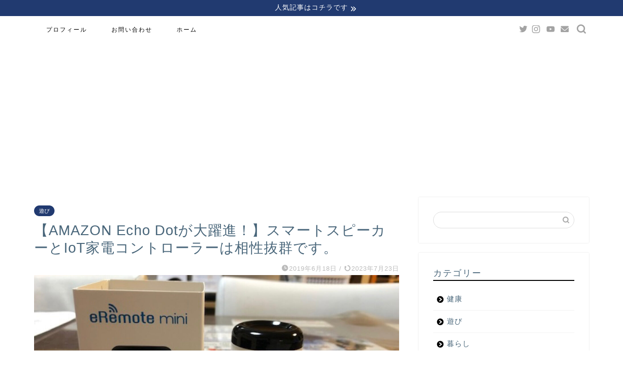

--- FILE ---
content_type: text/html; charset=UTF-8
request_url: https://kenkenblog2019.com/kaden-echodot-eremotemini
body_size: 19472
content:
<!DOCTYPE html>
<html lang="ja">
<head prefix="og: http://ogp.me/ns# fb: http://ogp.me/ns/fb# article: http://ogp.me/ns/article#">
<meta charset="utf-8">
<meta http-equiv="X-UA-Compatible" content="IE=edge">
<meta name="viewport" content="width=device-width, initial-scale=1">
<!-- ここからOGP -->
<meta property="og:type" content="blog">
<meta property="og:title" content="【AMAZON Echo Dotが大躍進！】スマートスピーカーとIoT家電コントローラーは相性抜群です。｜kenkenblog"> 
<meta property="og:url" content="https://kenkenblog2019.com/kaden-echodot-eremotemini"> 
<meta property="og:description" content="IoT家電コントローラーを買ってみた！ IoTは、Internet of Thingsの略だそうです。「モノのインターネ"> 
<meta property="og:image" content="https://kenkenblog2019.com/wp-content/uploads/2019/06/3513cff792e4c6cfa780fb1d349e55cc.jpg">
<meta property="og:site_name" content="kenkenblog">
<meta property="fb:admins" content="">
<meta name="twitter:card" content="summary_large_image">
<meta name="twitter:site" content="@kenkenblog">
<!-- ここまでOGP --> 

<meta name="description" itemprop="description" content="IoT家電コントローラーを買ってみた！ IoTは、Internet of Thingsの略だそうです。「モノのインターネ" >
<link rel="canonical" href="https://kenkenblog2019.com/kaden-echodot-eremotemini">
<title>【AMAZON Echo Dotが大躍進！】スマートスピーカーとIoT家電コントローラーは相性抜群です。 | kenkenblog</title>

		<!-- All in One SEO 4.4.2 - aioseo.com -->
		<meta name="robots" content="max-image-preview:large" />
		<link rel="canonical" href="https://kenkenblog2019.com/kaden-echodot-eremotemini" />
		<meta name="generator" content="All in One SEO (AIOSEO) 4.4.2" />
		<meta property="og:locale" content="ja_JP" />
		<meta property="og:site_name" content="kenkenblog | ミドル世代のエンジョイライフ" />
		<meta property="og:type" content="article" />
		<meta property="og:title" content="【AMAZON Echo Dotが大躍進！】スマートスピーカーとIoT家電コントローラーは相性抜群です。 | kenkenblog" />
		<meta property="og:url" content="https://kenkenblog2019.com/kaden-echodot-eremotemini" />
		<meta property="article:published_time" content="2019-06-18T11:00:00+00:00" />
		<meta property="article:modified_time" content="2023-07-23T01:15:40+00:00" />
		<meta name="twitter:card" content="summary" />
		<meta name="twitter:title" content="【AMAZON Echo Dotが大躍進！】スマートスピーカーとIoT家電コントローラーは相性抜群です。 | kenkenblog" />
		<script type="application/ld+json" class="aioseo-schema">
			{"@context":"https:\/\/schema.org","@graph":[{"@type":"Article","@id":"https:\/\/kenkenblog2019.com\/kaden-echodot-eremotemini#article","name":"\u3010AMAZON Echo Dot\u304c\u5927\u8e8d\u9032\uff01\u3011\u30b9\u30de\u30fc\u30c8\u30b9\u30d4\u30fc\u30ab\u30fc\u3068IoT\u5bb6\u96fb\u30b3\u30f3\u30c8\u30ed\u30fc\u30e9\u30fc\u306f\u76f8\u6027\u629c\u7fa4\u3067\u3059\u3002 | kenkenblog","headline":"\u3010AMAZON Echo Dot\u304c\u5927\u8e8d\u9032\uff01\u3011\u30b9\u30de\u30fc\u30c8\u30b9\u30d4\u30fc\u30ab\u30fc\u3068IoT\u5bb6\u96fb\u30b3\u30f3\u30c8\u30ed\u30fc\u30e9\u30fc\u306f\u76f8\u6027\u629c\u7fa4\u3067\u3059\u3002","author":{"@id":"https:\/\/kenkenblog2019.com\/author\/kenkenblog#author"},"publisher":{"@id":"https:\/\/kenkenblog2019.com\/#organization"},"image":{"@type":"ImageObject","url":"https:\/\/kenkenblog2019.com\/wp-content\/uploads\/2019\/06\/3513cff792e4c6cfa780fb1d349e55cc.jpg","width":1334,"height":750},"datePublished":"2019-06-18T11:00:00+09:00","dateModified":"2023-07-23T01:15:40+09:00","inLanguage":"ja","mainEntityOfPage":{"@id":"https:\/\/kenkenblog2019.com\/kaden-echodot-eremotemini#webpage"},"isPartOf":{"@id":"https:\/\/kenkenblog2019.com\/kaden-echodot-eremotemini#webpage"},"articleSection":"\u904a\u3073"},{"@type":"BreadcrumbList","@id":"https:\/\/kenkenblog2019.com\/kaden-echodot-eremotemini#breadcrumblist","itemListElement":[{"@type":"ListItem","@id":"https:\/\/kenkenblog2019.com\/#listItem","position":1,"item":{"@type":"WebPage","@id":"https:\/\/kenkenblog2019.com\/","name":"\u30db\u30fc\u30e0","description":"\u30df\u30c9\u30eb\u4e16\u4ee3\u306e\u30a8\u30f3\u30b8\u30e7\u30a4\u30e9\u30a4\u30d5","url":"https:\/\/kenkenblog2019.com\/"}}]},{"@type":"Organization","@id":"https:\/\/kenkenblog2019.com\/#organization","name":"kenkenblog","url":"https:\/\/kenkenblog2019.com\/"},{"@type":"Person","@id":"https:\/\/kenkenblog2019.com\/author\/kenkenblog#author","url":"https:\/\/kenkenblog2019.com\/author\/kenkenblog","name":"kenken","image":{"@type":"ImageObject","@id":"https:\/\/kenkenblog2019.com\/kaden-echodot-eremotemini#authorImage","url":"https:\/\/kenkenblog2019.com\/wp-content\/uploads\/2020\/10\/bb57b96b5289e6a7bb1392a056dba8e2-150x150.jpg","width":96,"height":96,"caption":"kenken"}},{"@type":"WebPage","@id":"https:\/\/kenkenblog2019.com\/kaden-echodot-eremotemini#webpage","url":"https:\/\/kenkenblog2019.com\/kaden-echodot-eremotemini","name":"\u3010AMAZON Echo Dot\u304c\u5927\u8e8d\u9032\uff01\u3011\u30b9\u30de\u30fc\u30c8\u30b9\u30d4\u30fc\u30ab\u30fc\u3068IoT\u5bb6\u96fb\u30b3\u30f3\u30c8\u30ed\u30fc\u30e9\u30fc\u306f\u76f8\u6027\u629c\u7fa4\u3067\u3059\u3002 | kenkenblog","inLanguage":"ja","isPartOf":{"@id":"https:\/\/kenkenblog2019.com\/#website"},"breadcrumb":{"@id":"https:\/\/kenkenblog2019.com\/kaden-echodot-eremotemini#breadcrumblist"},"author":{"@id":"https:\/\/kenkenblog2019.com\/author\/kenkenblog#author"},"creator":{"@id":"https:\/\/kenkenblog2019.com\/author\/kenkenblog#author"},"image":{"@type":"ImageObject","url":"https:\/\/kenkenblog2019.com\/wp-content\/uploads\/2019\/06\/3513cff792e4c6cfa780fb1d349e55cc.jpg","@id":"https:\/\/kenkenblog2019.com\/#mainImage","width":1334,"height":750},"primaryImageOfPage":{"@id":"https:\/\/kenkenblog2019.com\/kaden-echodot-eremotemini#mainImage"},"datePublished":"2019-06-18T11:00:00+09:00","dateModified":"2023-07-23T01:15:40+09:00"},{"@type":"WebSite","@id":"https:\/\/kenkenblog2019.com\/#website","url":"https:\/\/kenkenblog2019.com\/","name":"kenkenblog","description":"\u30df\u30c9\u30eb\u4e16\u4ee3\u306e\u30a8\u30f3\u30b8\u30e7\u30a4\u30e9\u30a4\u30d5","inLanguage":"ja","publisher":{"@id":"https:\/\/kenkenblog2019.com\/#organization"}}]}
		</script>
		<!-- All in One SEO -->

<link rel='dns-prefetch' href='//ajax.googleapis.com' />
<link rel='dns-prefetch' href='//cdnjs.cloudflare.com' />
<link rel="alternate" type="application/rss+xml" title="kenkenblog &raquo; フィード" href="https://kenkenblog2019.com/feed" />
<link rel="alternate" type="application/rss+xml" title="kenkenblog &raquo; コメントフィード" href="https://kenkenblog2019.com/comments/feed" />
<link rel="alternate" type="application/rss+xml" title="kenkenblog &raquo; 【AMAZON Echo Dotが大躍進！】スマートスピーカーとIoT家電コントローラーは相性抜群です。 のコメントのフィード" href="https://kenkenblog2019.com/kaden-echodot-eremotemini/feed" />
<script type="text/javascript">
window._wpemojiSettings = {"baseUrl":"https:\/\/s.w.org\/images\/core\/emoji\/14.0.0\/72x72\/","ext":".png","svgUrl":"https:\/\/s.w.org\/images\/core\/emoji\/14.0.0\/svg\/","svgExt":".svg","source":{"concatemoji":"https:\/\/kenkenblog2019.com\/wp-includes\/js\/wp-emoji-release.min.js?ver=6.2.8"}};
/*! This file is auto-generated */
!function(e,a,t){var n,r,o,i=a.createElement("canvas"),p=i.getContext&&i.getContext("2d");function s(e,t){p.clearRect(0,0,i.width,i.height),p.fillText(e,0,0);e=i.toDataURL();return p.clearRect(0,0,i.width,i.height),p.fillText(t,0,0),e===i.toDataURL()}function c(e){var t=a.createElement("script");t.src=e,t.defer=t.type="text/javascript",a.getElementsByTagName("head")[0].appendChild(t)}for(o=Array("flag","emoji"),t.supports={everything:!0,everythingExceptFlag:!0},r=0;r<o.length;r++)t.supports[o[r]]=function(e){if(p&&p.fillText)switch(p.textBaseline="top",p.font="600 32px Arial",e){case"flag":return s("\ud83c\udff3\ufe0f\u200d\u26a7\ufe0f","\ud83c\udff3\ufe0f\u200b\u26a7\ufe0f")?!1:!s("\ud83c\uddfa\ud83c\uddf3","\ud83c\uddfa\u200b\ud83c\uddf3")&&!s("\ud83c\udff4\udb40\udc67\udb40\udc62\udb40\udc65\udb40\udc6e\udb40\udc67\udb40\udc7f","\ud83c\udff4\u200b\udb40\udc67\u200b\udb40\udc62\u200b\udb40\udc65\u200b\udb40\udc6e\u200b\udb40\udc67\u200b\udb40\udc7f");case"emoji":return!s("\ud83e\udef1\ud83c\udffb\u200d\ud83e\udef2\ud83c\udfff","\ud83e\udef1\ud83c\udffb\u200b\ud83e\udef2\ud83c\udfff")}return!1}(o[r]),t.supports.everything=t.supports.everything&&t.supports[o[r]],"flag"!==o[r]&&(t.supports.everythingExceptFlag=t.supports.everythingExceptFlag&&t.supports[o[r]]);t.supports.everythingExceptFlag=t.supports.everythingExceptFlag&&!t.supports.flag,t.DOMReady=!1,t.readyCallback=function(){t.DOMReady=!0},t.supports.everything||(n=function(){t.readyCallback()},a.addEventListener?(a.addEventListener("DOMContentLoaded",n,!1),e.addEventListener("load",n,!1)):(e.attachEvent("onload",n),a.attachEvent("onreadystatechange",function(){"complete"===a.readyState&&t.readyCallback()})),(e=t.source||{}).concatemoji?c(e.concatemoji):e.wpemoji&&e.twemoji&&(c(e.twemoji),c(e.wpemoji)))}(window,document,window._wpemojiSettings);
</script>
<style type="text/css">
img.wp-smiley,
img.emoji {
	display: inline !important;
	border: none !important;
	box-shadow: none !important;
	height: 1em !important;
	width: 1em !important;
	margin: 0 0.07em !important;
	vertical-align: -0.1em !important;
	background: none !important;
	padding: 0 !important;
}
</style>
	<link rel='stylesheet' id='wp-block-library-css' href='https://kenkenblog2019.com/wp-includes/css/dist/block-library/style.min.css?ver=6.2.8' type='text/css' media='all' />
<link rel='stylesheet' id='classic-theme-styles-css' href='https://kenkenblog2019.com/wp-includes/css/classic-themes.min.css?ver=6.2.8' type='text/css' media='all' />
<style id='global-styles-inline-css' type='text/css'>
body{--wp--preset--color--black: #000000;--wp--preset--color--cyan-bluish-gray: #abb8c3;--wp--preset--color--white: #ffffff;--wp--preset--color--pale-pink: #f78da7;--wp--preset--color--vivid-red: #cf2e2e;--wp--preset--color--luminous-vivid-orange: #ff6900;--wp--preset--color--luminous-vivid-amber: #fcb900;--wp--preset--color--light-green-cyan: #7bdcb5;--wp--preset--color--vivid-green-cyan: #00d084;--wp--preset--color--pale-cyan-blue: #8ed1fc;--wp--preset--color--vivid-cyan-blue: #0693e3;--wp--preset--color--vivid-purple: #9b51e0;--wp--preset--gradient--vivid-cyan-blue-to-vivid-purple: linear-gradient(135deg,rgba(6,147,227,1) 0%,rgb(155,81,224) 100%);--wp--preset--gradient--light-green-cyan-to-vivid-green-cyan: linear-gradient(135deg,rgb(122,220,180) 0%,rgb(0,208,130) 100%);--wp--preset--gradient--luminous-vivid-amber-to-luminous-vivid-orange: linear-gradient(135deg,rgba(252,185,0,1) 0%,rgba(255,105,0,1) 100%);--wp--preset--gradient--luminous-vivid-orange-to-vivid-red: linear-gradient(135deg,rgba(255,105,0,1) 0%,rgb(207,46,46) 100%);--wp--preset--gradient--very-light-gray-to-cyan-bluish-gray: linear-gradient(135deg,rgb(238,238,238) 0%,rgb(169,184,195) 100%);--wp--preset--gradient--cool-to-warm-spectrum: linear-gradient(135deg,rgb(74,234,220) 0%,rgb(151,120,209) 20%,rgb(207,42,186) 40%,rgb(238,44,130) 60%,rgb(251,105,98) 80%,rgb(254,248,76) 100%);--wp--preset--gradient--blush-light-purple: linear-gradient(135deg,rgb(255,206,236) 0%,rgb(152,150,240) 100%);--wp--preset--gradient--blush-bordeaux: linear-gradient(135deg,rgb(254,205,165) 0%,rgb(254,45,45) 50%,rgb(107,0,62) 100%);--wp--preset--gradient--luminous-dusk: linear-gradient(135deg,rgb(255,203,112) 0%,rgb(199,81,192) 50%,rgb(65,88,208) 100%);--wp--preset--gradient--pale-ocean: linear-gradient(135deg,rgb(255,245,203) 0%,rgb(182,227,212) 50%,rgb(51,167,181) 100%);--wp--preset--gradient--electric-grass: linear-gradient(135deg,rgb(202,248,128) 0%,rgb(113,206,126) 100%);--wp--preset--gradient--midnight: linear-gradient(135deg,rgb(2,3,129) 0%,rgb(40,116,252) 100%);--wp--preset--duotone--dark-grayscale: url('#wp-duotone-dark-grayscale');--wp--preset--duotone--grayscale: url('#wp-duotone-grayscale');--wp--preset--duotone--purple-yellow: url('#wp-duotone-purple-yellow');--wp--preset--duotone--blue-red: url('#wp-duotone-blue-red');--wp--preset--duotone--midnight: url('#wp-duotone-midnight');--wp--preset--duotone--magenta-yellow: url('#wp-duotone-magenta-yellow');--wp--preset--duotone--purple-green: url('#wp-duotone-purple-green');--wp--preset--duotone--blue-orange: url('#wp-duotone-blue-orange');--wp--preset--font-size--small: 13px;--wp--preset--font-size--medium: 20px;--wp--preset--font-size--large: 36px;--wp--preset--font-size--x-large: 42px;--wp--preset--spacing--20: 0.44rem;--wp--preset--spacing--30: 0.67rem;--wp--preset--spacing--40: 1rem;--wp--preset--spacing--50: 1.5rem;--wp--preset--spacing--60: 2.25rem;--wp--preset--spacing--70: 3.38rem;--wp--preset--spacing--80: 5.06rem;--wp--preset--shadow--natural: 6px 6px 9px rgba(0, 0, 0, 0.2);--wp--preset--shadow--deep: 12px 12px 50px rgba(0, 0, 0, 0.4);--wp--preset--shadow--sharp: 6px 6px 0px rgba(0, 0, 0, 0.2);--wp--preset--shadow--outlined: 6px 6px 0px -3px rgba(255, 255, 255, 1), 6px 6px rgba(0, 0, 0, 1);--wp--preset--shadow--crisp: 6px 6px 0px rgba(0, 0, 0, 1);}:where(.is-layout-flex){gap: 0.5em;}body .is-layout-flow > .alignleft{float: left;margin-inline-start: 0;margin-inline-end: 2em;}body .is-layout-flow > .alignright{float: right;margin-inline-start: 2em;margin-inline-end: 0;}body .is-layout-flow > .aligncenter{margin-left: auto !important;margin-right: auto !important;}body .is-layout-constrained > .alignleft{float: left;margin-inline-start: 0;margin-inline-end: 2em;}body .is-layout-constrained > .alignright{float: right;margin-inline-start: 2em;margin-inline-end: 0;}body .is-layout-constrained > .aligncenter{margin-left: auto !important;margin-right: auto !important;}body .is-layout-constrained > :where(:not(.alignleft):not(.alignright):not(.alignfull)){max-width: var(--wp--style--global--content-size);margin-left: auto !important;margin-right: auto !important;}body .is-layout-constrained > .alignwide{max-width: var(--wp--style--global--wide-size);}body .is-layout-flex{display: flex;}body .is-layout-flex{flex-wrap: wrap;align-items: center;}body .is-layout-flex > *{margin: 0;}:where(.wp-block-columns.is-layout-flex){gap: 2em;}.has-black-color{color: var(--wp--preset--color--black) !important;}.has-cyan-bluish-gray-color{color: var(--wp--preset--color--cyan-bluish-gray) !important;}.has-white-color{color: var(--wp--preset--color--white) !important;}.has-pale-pink-color{color: var(--wp--preset--color--pale-pink) !important;}.has-vivid-red-color{color: var(--wp--preset--color--vivid-red) !important;}.has-luminous-vivid-orange-color{color: var(--wp--preset--color--luminous-vivid-orange) !important;}.has-luminous-vivid-amber-color{color: var(--wp--preset--color--luminous-vivid-amber) !important;}.has-light-green-cyan-color{color: var(--wp--preset--color--light-green-cyan) !important;}.has-vivid-green-cyan-color{color: var(--wp--preset--color--vivid-green-cyan) !important;}.has-pale-cyan-blue-color{color: var(--wp--preset--color--pale-cyan-blue) !important;}.has-vivid-cyan-blue-color{color: var(--wp--preset--color--vivid-cyan-blue) !important;}.has-vivid-purple-color{color: var(--wp--preset--color--vivid-purple) !important;}.has-black-background-color{background-color: var(--wp--preset--color--black) !important;}.has-cyan-bluish-gray-background-color{background-color: var(--wp--preset--color--cyan-bluish-gray) !important;}.has-white-background-color{background-color: var(--wp--preset--color--white) !important;}.has-pale-pink-background-color{background-color: var(--wp--preset--color--pale-pink) !important;}.has-vivid-red-background-color{background-color: var(--wp--preset--color--vivid-red) !important;}.has-luminous-vivid-orange-background-color{background-color: var(--wp--preset--color--luminous-vivid-orange) !important;}.has-luminous-vivid-amber-background-color{background-color: var(--wp--preset--color--luminous-vivid-amber) !important;}.has-light-green-cyan-background-color{background-color: var(--wp--preset--color--light-green-cyan) !important;}.has-vivid-green-cyan-background-color{background-color: var(--wp--preset--color--vivid-green-cyan) !important;}.has-pale-cyan-blue-background-color{background-color: var(--wp--preset--color--pale-cyan-blue) !important;}.has-vivid-cyan-blue-background-color{background-color: var(--wp--preset--color--vivid-cyan-blue) !important;}.has-vivid-purple-background-color{background-color: var(--wp--preset--color--vivid-purple) !important;}.has-black-border-color{border-color: var(--wp--preset--color--black) !important;}.has-cyan-bluish-gray-border-color{border-color: var(--wp--preset--color--cyan-bluish-gray) !important;}.has-white-border-color{border-color: var(--wp--preset--color--white) !important;}.has-pale-pink-border-color{border-color: var(--wp--preset--color--pale-pink) !important;}.has-vivid-red-border-color{border-color: var(--wp--preset--color--vivid-red) !important;}.has-luminous-vivid-orange-border-color{border-color: var(--wp--preset--color--luminous-vivid-orange) !important;}.has-luminous-vivid-amber-border-color{border-color: var(--wp--preset--color--luminous-vivid-amber) !important;}.has-light-green-cyan-border-color{border-color: var(--wp--preset--color--light-green-cyan) !important;}.has-vivid-green-cyan-border-color{border-color: var(--wp--preset--color--vivid-green-cyan) !important;}.has-pale-cyan-blue-border-color{border-color: var(--wp--preset--color--pale-cyan-blue) !important;}.has-vivid-cyan-blue-border-color{border-color: var(--wp--preset--color--vivid-cyan-blue) !important;}.has-vivid-purple-border-color{border-color: var(--wp--preset--color--vivid-purple) !important;}.has-vivid-cyan-blue-to-vivid-purple-gradient-background{background: var(--wp--preset--gradient--vivid-cyan-blue-to-vivid-purple) !important;}.has-light-green-cyan-to-vivid-green-cyan-gradient-background{background: var(--wp--preset--gradient--light-green-cyan-to-vivid-green-cyan) !important;}.has-luminous-vivid-amber-to-luminous-vivid-orange-gradient-background{background: var(--wp--preset--gradient--luminous-vivid-amber-to-luminous-vivid-orange) !important;}.has-luminous-vivid-orange-to-vivid-red-gradient-background{background: var(--wp--preset--gradient--luminous-vivid-orange-to-vivid-red) !important;}.has-very-light-gray-to-cyan-bluish-gray-gradient-background{background: var(--wp--preset--gradient--very-light-gray-to-cyan-bluish-gray) !important;}.has-cool-to-warm-spectrum-gradient-background{background: var(--wp--preset--gradient--cool-to-warm-spectrum) !important;}.has-blush-light-purple-gradient-background{background: var(--wp--preset--gradient--blush-light-purple) !important;}.has-blush-bordeaux-gradient-background{background: var(--wp--preset--gradient--blush-bordeaux) !important;}.has-luminous-dusk-gradient-background{background: var(--wp--preset--gradient--luminous-dusk) !important;}.has-pale-ocean-gradient-background{background: var(--wp--preset--gradient--pale-ocean) !important;}.has-electric-grass-gradient-background{background: var(--wp--preset--gradient--electric-grass) !important;}.has-midnight-gradient-background{background: var(--wp--preset--gradient--midnight) !important;}.has-small-font-size{font-size: var(--wp--preset--font-size--small) !important;}.has-medium-font-size{font-size: var(--wp--preset--font-size--medium) !important;}.has-large-font-size{font-size: var(--wp--preset--font-size--large) !important;}.has-x-large-font-size{font-size: var(--wp--preset--font-size--x-large) !important;}
.wp-block-navigation a:where(:not(.wp-element-button)){color: inherit;}
:where(.wp-block-columns.is-layout-flex){gap: 2em;}
.wp-block-pullquote{font-size: 1.5em;line-height: 1.6;}
</style>
<link rel='stylesheet' id='contact-form-7-css' href='https://kenkenblog2019.com/wp-content/plugins/contact-form-7/includes/css/styles.css?ver=5.7.7' type='text/css' media='all' />
<link rel='stylesheet' id='ppress-frontend-css' href='https://kenkenblog2019.com/wp-content/plugins/wp-user-avatar/assets/css/frontend.min.css?ver=4.12.0' type='text/css' media='all' />
<link rel='stylesheet' id='ppress-flatpickr-css' href='https://kenkenblog2019.com/wp-content/plugins/wp-user-avatar/assets/flatpickr/flatpickr.min.css?ver=4.12.0' type='text/css' media='all' />
<link rel='stylesheet' id='ppress-select2-css' href='https://kenkenblog2019.com/wp-content/plugins/wp-user-avatar/assets/select2/select2.min.css?ver=6.2.8' type='text/css' media='all' />
<link rel='stylesheet' id='parent-style-css' href='https://kenkenblog2019.com/wp-content/themes/jin/style.css?ver=6.2.8' type='text/css' media='all' />
<link rel='stylesheet' id='theme-style-css' href='https://kenkenblog2019.com/wp-content/themes/jin-child/style.css?ver=6.2.8' type='text/css' media='all' />
<link rel='stylesheet' id='swiper-style-css' href='https://cdnjs.cloudflare.com/ajax/libs/Swiper/4.0.7/css/swiper.min.css?ver=6.2.8' type='text/css' media='all' />
<script type='text/javascript' src='https://ajax.googleapis.com/ajax/libs/jquery/1.12.4/jquery.min.js?ver=6.2.8' id='jquery-js'></script>
<script type='text/javascript' src='https://kenkenblog2019.com/wp-content/plugins/wp-user-avatar/assets/flatpickr/flatpickr.min.js?ver=4.12.0' id='ppress-flatpickr-js'></script>
<script type='text/javascript' src='https://kenkenblog2019.com/wp-content/plugins/wp-user-avatar/assets/select2/select2.min.js?ver=4.12.0' id='ppress-select2-js'></script>
<link rel="https://api.w.org/" href="https://kenkenblog2019.com/wp-json/" /><link rel="alternate" type="application/json" href="https://kenkenblog2019.com/wp-json/wp/v2/posts/79" /><link rel='shortlink' href='https://kenkenblog2019.com/?p=79' />
<link rel="alternate" type="application/json+oembed" href="https://kenkenblog2019.com/wp-json/oembed/1.0/embed?url=https%3A%2F%2Fkenkenblog2019.com%2Fkaden-echodot-eremotemini" />
<link rel="alternate" type="text/xml+oembed" href="https://kenkenblog2019.com/wp-json/oembed/1.0/embed?url=https%3A%2F%2Fkenkenblog2019.com%2Fkaden-echodot-eremotemini&#038;format=xml" />
		<script>
			document.documentElement.className = document.documentElement.className.replace( 'no-js', 'js' );
		</script>
				<style>
			.no-js img.lazyload { display: none; }
			figure.wp-block-image img.lazyloading { min-width: 150px; }
							.lazyload, .lazyloading { opacity: 0; }
				.lazyloaded {
					opacity: 1;
					transition: opacity 400ms;
					transition-delay: 0ms;
				}
					</style>
			<style type="text/css">
		#wrapper{
							background-color: #ffffff;
				background-image: url();
					}
		.related-entry-headline-text span:before,
		#comment-title span:before,
		#reply-title span:before{
			background-color: #000000;
			border-color: #000000!important;
		}
		
		#breadcrumb:after,
		#page-top a{	
			background-color: #71dfe2;
		}
				#footer-widget-area{
			background-color: #71dfe2;
			border: none!important;
		}
		.footer-inner a
		#copyright,
		#copyright-center{
			border-color: taransparent!important;
			color: #49667a!important;
		}
				.page-top-footer a{
			color: #71dfe2!important;
		}
				#breadcrumb ul li,
		#breadcrumb ul li a{
			color: #71dfe2!important;
		}
		
		body,
		a,
		a:link,
		a:visited,
		.my-profile,
		.widgettitle,
		.tabBtn-mag label{
			color: #49667a;
		}
		a:hover{
			color: #0e00aa;
		}
						.widget_nav_menu ul > li > a:before,
		.widget_categories ul > li > a:before,
		.widget_pages ul > li > a:before,
		.widget_recent_entries ul > li > a:before,
		.widget_archive ul > li > a:before,
		.widget_archive form:after,
		.widget_categories form:after,
		.widget_nav_menu ul > li > ul.sub-menu > li > a:before,
		.widget_categories ul > li > .children > li > a:before,
		.widget_pages ul > li > .children > li > a:before,
		.widget_nav_menu ul > li > ul.sub-menu > li > ul.sub-menu li > a:before,
		.widget_categories ul > li > .children > li > .children li > a:before,
		.widget_pages ul > li > .children > li > .children li > a:before{
			color: #000000;
		}
		.widget_nav_menu ul .sub-menu .sub-menu li a:before{
			background-color: #49667a!important;
		}
		footer .footer-widget,
		footer .footer-widget a,
		footer .footer-widget ul li,
		.footer-widget.widget_nav_menu ul > li > a:before,
		.footer-widget.widget_categories ul > li > a:before,
		.footer-widget.widget_recent_entries ul > li > a:before,
		.footer-widget.widget_pages ul > li > a:before,
		.footer-widget.widget_archive ul > li > a:before,
		footer .widget_tag_cloud .tagcloud a:before{
			color: #ffffff!important;
			border-color: #ffffff!important;
		}
		footer .footer-widget .widgettitle{
			color: #ffffff!important;
			border-color: #213a70!important;
		}
		footer .widget_nav_menu ul .children .children li a:before,
		footer .widget_categories ul .children .children li a:before,
		footer .widget_nav_menu ul .sub-menu .sub-menu li a:before{
			background-color: #ffffff!important;
		}
		#drawernav a:hover,
		.post-list-title,
		#prev-next p,
		#toc_container .toc_list li a{
			color: #49667a!important;
		}
		
		#header-box{
			background-color: #ffffff;
		}
												@media (min-width: 768px) {
			.top-image-meta{
				margin-top: calc(0px - 30px);
			}
		}
		@media (min-width: 1200px) {
			.top-image-meta{
				margin-top: calc(0px);
			}
		}
				.pickup-contents:before{
			background-color: #ffffff!important;
		}
		
		.main-image-text{
			color: #000000;
		}
		.main-image-text-sub{
			color: #000000;
		}
		
				@media (min-width: 481px) {
			#site-info{
				padding-top: 17px!important;
				padding-bottom: 17px!important;
			}
		}
		
		#site-info span a{
			color: #000000!important;
		}
		
				#headmenu .headsns .line a svg{
			fill: #a3a3a3!important;
		}
		#headmenu .headsns a,
		#headmenu{
			color: #a3a3a3!important;
			border-color:#a3a3a3!important;
		}
						.profile-follow .line-sns a svg{
			fill: #000000!important;
		}
		.profile-follow .line-sns a:hover svg{
			fill: #213a70!important;
		}
		.profile-follow a{
			color: #000000!important;
			border-color:#000000!important;
		}
		.profile-follow a:hover,
		#headmenu .headsns a:hover{
			color:#213a70!important;
			border-color:#213a70!important;
		}
				.search-box:hover{
			color:#213a70!important;
			border-color:#213a70!important;
		}
				#header #headmenu .headsns .line a:hover svg{
			fill:#213a70!important;
		}
		.cps-icon-bar,
		#navtoggle:checked + .sp-menu-open .cps-icon-bar{
			background-color: #000000;
		}
		#nav-container{
			background-color: #ffffff;
		}
		.menu-box .menu-item svg{
			fill:#000000;
		}
		#drawernav ul.menu-box > li > a,
		#drawernav2 ul.menu-box > li > a,
		#drawernav3 ul.menu-box > li > a,
		#drawernav4 ul.menu-box > li > a,
		#drawernav5 ul.menu-box > li > a,
		#drawernav ul.menu-box > li.menu-item-has-children:after,
		#drawernav2 ul.menu-box > li.menu-item-has-children:after,
		#drawernav3 ul.menu-box > li.menu-item-has-children:after,
		#drawernav4 ul.menu-box > li.menu-item-has-children:after,
		#drawernav5 ul.menu-box > li.menu-item-has-children:after{
			color: #000000!important;
		}
		#drawernav ul.menu-box li a,
		#drawernav2 ul.menu-box li a,
		#drawernav3 ul.menu-box li a,
		#drawernav4 ul.menu-box li a,
		#drawernav5 ul.menu-box li a{
			font-size: 12px!important;
		}
		#drawernav3 ul.menu-box > li{
			color: #49667a!important;
		}
		#drawernav4 .menu-box > .menu-item > a:after,
		#drawernav3 .menu-box > .menu-item > a:after,
		#drawernav .menu-box > .menu-item > a:after{
			background-color: #000000!important;
		}
		#drawernav2 .menu-box > .menu-item:hover,
		#drawernav5 .menu-box > .menu-item:hover{
			border-top-color: #000000!important;
		}
				.cps-info-bar a{
			background-color: #213a70!important;
		}
				@media (min-width: 768px) {
			.post-list-mag .post-list-item:not(:nth-child(2n)){
				margin-right: 2.6%;
			}
		}
				@media (min-width: 768px) {
			#tab-1:checked ~ .tabBtn-mag li [for="tab-1"]:after,
			#tab-2:checked ~ .tabBtn-mag li [for="tab-2"]:after,
			#tab-3:checked ~ .tabBtn-mag li [for="tab-3"]:after,
			#tab-4:checked ~ .tabBtn-mag li [for="tab-4"]:after{
				border-top-color: #000000!important;
			}
			.tabBtn-mag label{
				border-bottom-color: #000000!important;
			}
		}
		#tab-1:checked ~ .tabBtn-mag li [for="tab-1"],
		#tab-2:checked ~ .tabBtn-mag li [for="tab-2"],
		#tab-3:checked ~ .tabBtn-mag li [for="tab-3"],
		#tab-4:checked ~ .tabBtn-mag li [for="tab-4"],
		#prev-next a.next:after,
		#prev-next a.prev:after,
		.more-cat-button a:hover span:before{
			background-color: #000000!important;
		}
		

		.swiper-slide .post-list-cat,
		.post-list-mag .post-list-cat,
		.post-list-mag3col .post-list-cat,
		.post-list-mag-sp1col .post-list-cat,
		.swiper-pagination-bullet-active,
		.pickup-cat,
		.post-list .post-list-cat,
		#breadcrumb .bcHome a:hover span:before,
		.popular-item:nth-child(1) .pop-num,
		.popular-item:nth-child(2) .pop-num,
		.popular-item:nth-child(3) .pop-num{
			background-color: #213a70!important;
		}
		.sidebar-btn a,
		.profile-sns-menu{
			background-color: #213a70!important;
		}
		.sp-sns-menu a,
		.pickup-contents-box a:hover .pickup-title{
			border-color: #000000!important;
			color: #000000!important;
		}
				.pro-line svg{
			fill: #000000!important;
		}
		.cps-post-cat a,
		.meta-cat,
		.popular-cat{
			background-color: #213a70!important;
			border-color: #213a70!important;
		}
		.tagicon,
		.tag-box a,
		#toc_container .toc_list > li,
		#toc_container .toc_title{
			color: #000000!important;
		}
		.widget_tag_cloud a::before{
			color: #49667a!important;
		}
		.tag-box a,
		#toc_container:before{
			border-color: #000000!important;
		}
		.cps-post-cat a:hover{
			color: #0e00aa!important;
		}
		.pagination li:not([class*="current"]) a:hover,
		.widget_tag_cloud a:hover{
			background-color: #000000!important;
		}
		.pagination li:not([class*="current"]) a:hover{
			opacity: 0.5!important;
		}
		.pagination li.current a{
			background-color: #000000!important;
			border-color: #000000!important;
		}
		.nextpage a:hover span {
			color: #000000!important;
			border-color: #000000!important;
		}
		.cta-content:before{
			background-color: #ffc6e4!important;
		}
		.cta-text,
		.info-title{
			color: #ffffff!important;
		}
		#footer-widget-area.footer_style1 .widgettitle{
			border-color: #213a70!important;
		}
		.sidebar_style1 .widgettitle,
		.sidebar_style5 .widgettitle{
			border-color: #000000!important;
		}
		.sidebar_style2 .widgettitle,
		.sidebar_style4 .widgettitle,
		.sidebar_style6 .widgettitle,
		#home-bottom-widget .widgettitle,
		#home-top-widget .widgettitle,
		#post-bottom-widget .widgettitle,
		#post-top-widget .widgettitle{
			background-color: #000000!important;
		}
		#home-bottom-widget .widget_search .search-box input[type="submit"],
		#home-top-widget .widget_search .search-box input[type="submit"],
		#post-bottom-widget .widget_search .search-box input[type="submit"],
		#post-top-widget .widget_search .search-box input[type="submit"]{
			background-color: #213a70!important;
		}
		
		.tn-logo-size{
			font-size: 175%!important;
		}
		@media (min-width: 481px) {
		.tn-logo-size img{
			width: calc(175%*0.5)!important;
		}
		}
		@media (min-width: 768px) {
		.tn-logo-size img{
			width: calc(175%*2.2)!important;
		}
		}
		@media (min-width: 1200px) {
		.tn-logo-size img{
			width: 175%!important;
		}
		}
		.sp-logo-size{
			font-size: 125%!important;
		}
		.sp-logo-size img{
			width: 125%!important;
		}
				.cps-post-main ul > li:before,
		.cps-post-main ol > li:before{
			background-color: #213a70!important;
		}
		.profile-card .profile-title{
			background-color: #000000!important;
		}
		.profile-card{
			border-color: #000000!important;
		}
		.cps-post-main a{
			color:#1a0dab;
		}
		.cps-post-main .marker{
			background: -webkit-linear-gradient( transparent 60%, #ffdc00 0% ) ;
			background: linear-gradient( transparent 60%, #ffdc00 0% ) ;
		}
		.cps-post-main .marker2{
			background: -webkit-linear-gradient( transparent 60%, #8ff7f0 0% ) ;
			background: linear-gradient( transparent 60%, #8ff7f0 0% ) ;
		}
		.cps-post-main .jic-sc{
			color:#213a70;
		}
		
		
		.simple-box1{
			border-color:#51a5d6!important;
		}
		.simple-box2{
			border-color:#f2bf7d!important;
		}
		.simple-box3{
			border-color:#2294d6!important;
		}
		.simple-box4{
			border-color:#d3d3d3!important;
		}
		.simple-box4:before{
			background-color: #d3d3d3;
		}
		.simple-box5{
			border-color:#e896c7!important;
		}
		.simple-box5:before{
			background-color: #e896c7;
		}
		.simple-box6{
			background-color:#fffdef!important;
		}
		.simple-box7{
			border-color:#def1f9!important;
		}
		.simple-box7:before{
			background-color:#def1f9!important;
		}
		.simple-box8{
			border-color:#96ddc1!important;
		}
		.simple-box8:before{
			background-color:#96ddc1!important;
		}
		.simple-box9:before{
			background-color:#e1c0e8!important;
		}
				.simple-box9:after{
			border-color:#e1c0e8 #e1c0e8 #ffffff #ffffff!important;
		}
				
		.kaisetsu-box1:before,
		.kaisetsu-box1-title{
			background-color:#ffb49e!important;
		}
		.kaisetsu-box2{
			border-color:#6396a3!important;
		}
		.kaisetsu-box2-title{
			background-color:#6396a3!important;
		}
		.kaisetsu-box4{
			border-color:#ea91a9!important;
		}
		.kaisetsu-box4-title{
			background-color:#ea91a9!important;
		}
		.kaisetsu-box5:before{
			background-color:#57b3ba!important;
		}
		.kaisetsu-box5-title{
			background-color:#57b3ba!important;
		}
		
		.concept-box1{
			border-color:#85db8f!important;
		}
		.concept-box1:after{
			background-color:#85db8f!important;
		}
		.concept-box1:before{
			content:"ポイント"!important;
			color:#85db8f!important;
		}
		.concept-box2{
			border-color:#f7cf6a!important;
		}
		.concept-box2:after{
			background-color:#f7cf6a!important;
		}
		.concept-box2:before{
			content:"注意点"!important;
			color:#f7cf6a!important;
		}
		.concept-box3{
			border-color:#86cee8!important;
		}
		.concept-box3:after{
			background-color:#86cee8!important;
		}
		.concept-box3:before{
			content:"良い例"!important;
			color:#86cee8!important;
		}
		.concept-box4{
			border-color:#ed8989!important;
		}
		.concept-box4:after{
			background-color:#ed8989!important;
		}
		.concept-box4:before{
			content:"悪い例"!important;
			color:#ed8989!important;
		}
		.concept-box5{
			border-color:#9e9e9e!important;
		}
		.concept-box5:after{
			background-color:#9e9e9e!important;
		}
		.concept-box5:before{
			content:"参考"!important;
			color:#9e9e9e!important;
		}
		.concept-box6{
			border-color:#8eaced!important;
		}
		.concept-box6:after{
			background-color:#8eaced!important;
		}
		.concept-box6:before{
			content:"メモ"!important;
			color:#8eaced!important;
		}
		
		.innerlink-box1,
		.blog-card{
			border-color:#ff6868!important;
		}
		.innerlink-box1-title{
			background-color:#ff6868!important;
			border-color:#ff6868!important;
		}
		.innerlink-box1:before,
		.blog-card-hl-box{
			background-color:#ff6868!important;
		}
				.concept-box1:before,
		.concept-box2:before,
		.concept-box3:before,
		.concept-box4:before,
		.concept-box5:before,
		.concept-box6:before{
			background-color: #ffffff;
			background-image: url();
		}
		.concept-box1:after,
		.concept-box2:after,
		.concept-box3:after,
		.concept-box4:after,
		.concept-box5:after,
		.concept-box6:after{
			border-color: #ffffff;
			border-image: url() 27 23 / 50px 30px / 1rem round space0 / 5px 5px;
		}
				
		.jin-ac-box01-title::after{
			color: #000000;
		}
		
		.color-button01 a,
		.color-button01 a:hover,
		.color-button01:before{
			background-color: #ffc6e4!important;
		}
		.top-image-btn-color a,
		.top-image-btn-color a:hover,
		.top-image-btn-color:before{
			background-color: #477ed1!important;
		}
		.color-button02 a,
		.color-button02 a:hover,
		.color-button02:before{
			background-color: #86d7e8!important;
		}
		
		.color-button01-big a,
		.color-button01-big a:hover,
		.color-button01-big:before{
			background-color: #86d7e8!important;
		}
		.color-button01-big a,
		.color-button01-big:before{
			border-radius: 50px!important;
		}
		.color-button01-big a{
			padding-top: 20px!important;
			padding-bottom: 20px!important;
		}
		
		.color-button02-big a,
		.color-button02-big a:hover,
		.color-button02-big:before{
			background-color: #ffc6e4!important;
		}
		.color-button02-big a,
		.color-button02-big:before{
			border-radius: 40px!important;
		}
		.color-button02-big a{
			padding-top: 20px!important;
			padding-bottom: 20px!important;
		}
				.color-button01-big{
			width: 75%!important;
		}
		.color-button02-big{
			width: 75%!important;
		}
				
		
					.top-image-btn-color:before,
			.color-button01:before,
			.color-button02:before,
			.color-button01-big:before,
			.color-button02-big:before{
				bottom: -1px;
				left: -1px;
				width: 100%;
				height: 100%;
				border-radius: 6px;
				box-shadow: 0px 1px 5px 0px rgba(0, 0, 0, 0.25);
				-webkit-transition: all .4s;
				transition: all .4s;
			}
			.top-image-btn-color a:hover,
			.color-button01 a:hover,
			.color-button02 a:hover,
			.color-button01-big a:hover,
			.color-button02-big a:hover{
				-webkit-transform: translateY(2px);
				transform: translateY(2px);
				-webkit-filter: brightness(0.95);
				 filter: brightness(0.95);
			}
			.top-image-btn-color:hover:before,
			.color-button01:hover:before,
			.color-button02:hover:before,
			.color-button01-big:hover:before,
			.color-button02-big:hover:before{
				-webkit-transform: translateY(2px);
				transform: translateY(2px);
				box-shadow: none!important;
			}
				
		.h2-style01 h2,
		.h2-style02 h2:before,
		.h2-style03 h2,
		.h2-style04 h2:before,
		.h2-style05 h2,
		.h2-style07 h2:before,
		.h2-style07 h2:after,
		.h3-style03 h3:before,
		.h3-style02 h3:before,
		.h3-style05 h3:before,
		.h3-style07 h3:before,
		.h2-style08 h2:after,
		.h2-style10 h2:before,
		.h2-style10 h2:after,
		.h3-style02 h3:after,
		.h4-style02 h4:before{
			background-color: #000000!important;
		}
		.h3-style01 h3,
		.h3-style04 h3,
		.h3-style05 h3,
		.h3-style06 h3,
		.h4-style01 h4,
		.h2-style02 h2,
		.h2-style08 h2,
		.h2-style08 h2:before,
		.h2-style09 h2,
		.h4-style03 h4{
			border-color: #000000!important;
		}
		.h2-style05 h2:before{
			border-top-color: #000000!important;
		}
		.h2-style06 h2:before,
		.sidebar_style3 .widgettitle:after{
			background-image: linear-gradient(
				-45deg,
				transparent 25%,
				#000000 25%,
				#000000 50%,
				transparent 50%,
				transparent 75%,
				#000000 75%,
				#000000			);
		}
				.jin-h2-icons.h2-style02 h2 .jic:before,
		.jin-h2-icons.h2-style04 h2 .jic:before,
		.jin-h2-icons.h2-style06 h2 .jic:before,
		.jin-h2-icons.h2-style07 h2 .jic:before,
		.jin-h2-icons.h2-style08 h2 .jic:before,
		.jin-h2-icons.h2-style09 h2 .jic:before,
		.jin-h2-icons.h2-style10 h2 .jic:before,
		.jin-h3-icons.h3-style01 h3 .jic:before,
		.jin-h3-icons.h3-style02 h3 .jic:before,
		.jin-h3-icons.h3-style03 h3 .jic:before,
		.jin-h3-icons.h3-style04 h3 .jic:before,
		.jin-h3-icons.h3-style05 h3 .jic:before,
		.jin-h3-icons.h3-style06 h3 .jic:before,
		.jin-h3-icons.h3-style07 h3 .jic:before,
		.jin-h4-icons.h4-style01 h4 .jic:before,
		.jin-h4-icons.h4-style02 h4 .jic:before,
		.jin-h4-icons.h4-style03 h4 .jic:before,
		.jin-h4-icons.h4-style04 h4 .jic:before{
			color:#000000;
		}
		
		@media all and (-ms-high-contrast:none){
			*::-ms-backdrop, .color-button01:before,
			.color-button02:before,
			.color-button01-big:before,
			.color-button02-big:before{
				background-color: #595857!important;
			}
		}
		
		.jin-lp-h2 h2,
		.jin-lp-h2 h2{
			background-color: transparent!important;
			border-color: transparent!important;
			color: #49667a!important;
		}
		.jincolumn-h3style2{
			border-color:#000000!important;
		}
		.jinlph2-style1 h2:first-letter{
			color:#000000!important;
		}
		.jinlph2-style2 h2,
		.jinlph2-style3 h2{
			border-color:#000000!important;
		}
		.jin-photo-title .jin-fusen1-down,
		.jin-photo-title .jin-fusen1-even,
		.jin-photo-title .jin-fusen1-up{
			border-left-color:#000000;
		}
		.jin-photo-title .jin-fusen2,
		.jin-photo-title .jin-fusen3{
			background-color:#000000;
		}
		.jin-photo-title .jin-fusen2:before,
		.jin-photo-title .jin-fusen3:before {
			border-top-color: #000000;
		}
		.has-huge-font-size{
			font-size:42px!important;
		}
		.has-large-font-size{
			font-size:36px!important;
		}
		.has-medium-font-size{
			font-size:20px!important;
		}
		.has-normal-font-size{
			font-size:16px!important;
		}
		.has-small-font-size{
			font-size:13px!important;
		}
		
		
	</style>
<script data-ad-client="ca-pub-6929748604849998" async src="https://pagead2.googlesyndication.com/pagead/js/adsbygoogle.js"></script><link rel="icon" href="https://kenkenblog2019.com/wp-content/uploads/2020/10/cropped-bb57b96b5289e6a7bb1392a056dba8e2-1-32x32.jpg" sizes="32x32" />
<link rel="icon" href="https://kenkenblog2019.com/wp-content/uploads/2020/10/cropped-bb57b96b5289e6a7bb1392a056dba8e2-1-192x192.jpg" sizes="192x192" />
<link rel="apple-touch-icon" href="https://kenkenblog2019.com/wp-content/uploads/2020/10/cropped-bb57b96b5289e6a7bb1392a056dba8e2-1-180x180.jpg" />
<meta name="msapplication-TileImage" content="https://kenkenblog2019.com/wp-content/uploads/2020/10/cropped-bb57b96b5289e6a7bb1392a056dba8e2-1-270x270.jpg" />
		<style type="text/css" id="wp-custom-css">
			.proflink a{
	display:block;
	text-align:center;
	padding:7px 10px;
	background:#aaa;
	width:50%;
	margin:0 auto;
	margin-top:20px;
	border-radius:20px;
	border:3px double #fff;
	font-size:0.65rem;
	color:#fff;
}
.proflink a:hover{
		opacity:0.75;
}
@media (max-width: 767px) {
	.proflink a{
		margin-bottom:10px;
	}
}

@media (min-width: 1200px){
	.home .pickup-contents-box {
    padding-top: 0;
    margin-top: -60px;
	}
#header-box .header-box10-bg:before{
		filter:opacity(0.4);
	}
}
.sidebar_style1 .widget{
	background:rgba(255,255,255,0.6);
}		</style>
			
<!--カエレバCSS-->
<!--アプリーチCSS-->

<!-- Global site tag (gtag.js) - Google Analytics -->
<script async src="https://www.googletagmanager.com/gtag/js?id=UA-141247455-2"></script>
<script>
  window.dataLayer = window.dataLayer || [];
  function gtag(){dataLayer.push(arguments);}
  gtag('js', new Date());

  gtag('config', 'UA-141247455-2');
</script>
</head>
<body class="post-template-default single single-post postid-79 single-format-standard" id="nofont-style">

<div id="wrapper">

		
	<div id="scroll-content" class="animate-off">
	
		<!--ヘッダー-->

									<div class="cps-info-bar animate-off">
			<a href="https://kenkenblog2019.com/sports-spinbike-haige-customaize"><span>人気記事はコチラです</span></a>
		</div>
		
	<!--グローバルナビゲーション layout1-->
		<div id="nav-container" class="header-style8-animate animate-off">
		<div class="header-style6-box">
			<div id="drawernav4" class="ef">
				<nav class="fixed-content"><ul class="menu-box"><li class="menu-item menu-item-type-post_type menu-item-object-page menu-item-1855"><a href="https://kenkenblog2019.com/profile">プロフィール</a></li>
<li class="menu-item menu-item-type-custom menu-item-object-custom menu-item-16"><a href="https://kenkenblog2019.com/contact">お問い合わせ</a></li>
<li class="menu-item menu-item-type-custom menu-item-object-custom menu-item-home menu-item-1917"><a href="https://kenkenblog2019.com/">ホーム</a></li>
</ul></nav>			</div>

			
			<div id="headmenu">
				<span class="headsns tn_sns_on">
											<span class="twitter"><a href="https://twitter.com/kenkenblog"><i class="jic-type jin-ifont-twitter" aria-hidden="true"></i></a></span>
																					<span class="instagram">
						<a href="https://www.instagram.com/kenkenblogmovie"><i class="jic-type jin-ifont-instagram" aria-hidden="true"></i></a>
						</span>
																<span class="youtube">
						<a href="https://www.youtube.com/channel/UCtp0T2PhSqJRitpNf0e0law?view_as=subscriber"><i class="jic-type jin-ifont-youtube" aria-hidden="true"></i></a>
						</span>
						
																<span class="jin-contact">
						<a href="https://kenkenblog2019.com/contact"><i class="jic-type jin-ifont-mail" aria-hidden="true"></i></a>
						</span>
						

				</span>
				<span class="headsearch tn_search_on">
					<form class="search-box" role="search" method="get" id="searchform" action="https://kenkenblog2019.com/">
	<input type="search" placeholder="" class="text search-text" value="" name="s" id="s">
	<input type="submit" id="searchsubmit" value="&#xe931;">
</form>
				</span>
			</div>
				</div>
	</div>

		<!--グローバルナビゲーション layout1-->


	

	
	<!--ヘッダー画像-->
													<!--ヘッダー画像-->

		
		<!--ヘッダー-->

		<div class="clearfix"></div>

			
														
		
	<div id="contents">

		<!--メインコンテンツ-->
			<main id="main-contents" class="main-contents article_style2 animate-off" itemprop="mainContentOfPage">
				
								
				<section class="cps-post-box hentry">
																	<article class="cps-post">
							<header class="cps-post-header">
																<span class="cps-post-cat category-hobby" itemprop="keywords"><a href="https://kenkenblog2019.com/category/hobby" style="background-color:!important;">遊び</a></span>
																<h1 class="cps-post-title entry-title" itemprop="headline">【AMAZON Echo Dotが大躍進！】スマートスピーカーとIoT家電コントローラーは相性抜群です。</h1>
								<div class="cps-post-meta vcard">
									<span class="writer fn" itemprop="author" itemscope itemtype="https://schema.org/Person"><span itemprop="name">kenken</span></span>
									<span class="cps-post-date-box">
												<span class="cps-post-date"><i class="jic jin-ifont-watch" aria-hidden="true"></i>&nbsp;<time class="entry-date date published" datetime="2019-06-18T20:00:00+09:00">2019年6月18日</time></span>
	<span class="timeslash"> /</span>
	<time class="entry-date date updated" datetime="2023-07-23T10:15:40+09:00"><span class="cps-post-date"><i class="jic jin-ifont-reload" aria-hidden="true"></i>&nbsp;2023年7月23日</span></time>
										</span>
								</div>
								
							</header>
																																													<div class="cps-post-thumb" itemscope itemtype="https://schema.org/ImageObject">
												<img   alt="" decoding="async" width ="700" height ="393" data-srcset="https://kenkenblog2019.com/wp-content/uploads/2019/06/3513cff792e4c6cfa780fb1d349e55cc-1280x720.jpg 1280w, https://kenkenblog2019.com/wp-content/uploads/2019/06/3513cff792e4c6cfa780fb1d349e55cc-300x169.jpg 300w, https://kenkenblog2019.com/wp-content/uploads/2019/06/3513cff792e4c6cfa780fb1d349e55cc-1024x576.jpg 1024w, https://kenkenblog2019.com/wp-content/uploads/2019/06/3513cff792e4c6cfa780fb1d349e55cc-768x432.jpg 768w, https://kenkenblog2019.com/wp-content/uploads/2019/06/3513cff792e4c6cfa780fb1d349e55cc-320x180.jpg 320w, https://kenkenblog2019.com/wp-content/uploads/2019/06/3513cff792e4c6cfa780fb1d349e55cc-640x360.jpg 640w, https://kenkenblog2019.com/wp-content/uploads/2019/06/3513cff792e4c6cfa780fb1d349e55cc.jpg 1334w, https://kenkenblog2019.com/wp-content/uploads/2019/06/3513cff792e4c6cfa780fb1d349e55cc-1280x720.jpg 856w"  data-src="https://kenkenblog2019.com/wp-content/uploads/2019/06/3513cff792e4c6cfa780fb1d349e55cc-1280x720.jpg" data-sizes="(max-width: 1280px) 100vw, 1280px" class="attachment-large_size size-large_size wp-post-image lazyload" src="[data-uri]" /><noscript><img src="https://kenkenblog2019.com/wp-content/uploads/2019/06/3513cff792e4c6cfa780fb1d349e55cc-1280x720.jpg" class="attachment-large_size size-large_size wp-post-image" alt="" decoding="async" width ="700" height ="393" srcset="https://kenkenblog2019.com/wp-content/uploads/2019/06/3513cff792e4c6cfa780fb1d349e55cc-1280x720.jpg 1280w, https://kenkenblog2019.com/wp-content/uploads/2019/06/3513cff792e4c6cfa780fb1d349e55cc-300x169.jpg 300w, https://kenkenblog2019.com/wp-content/uploads/2019/06/3513cff792e4c6cfa780fb1d349e55cc-1024x576.jpg 1024w, https://kenkenblog2019.com/wp-content/uploads/2019/06/3513cff792e4c6cfa780fb1d349e55cc-768x432.jpg 768w, https://kenkenblog2019.com/wp-content/uploads/2019/06/3513cff792e4c6cfa780fb1d349e55cc-320x180.jpg 320w, https://kenkenblog2019.com/wp-content/uploads/2019/06/3513cff792e4c6cfa780fb1d349e55cc-640x360.jpg 640w, https://kenkenblog2019.com/wp-content/uploads/2019/06/3513cff792e4c6cfa780fb1d349e55cc.jpg 1334w, https://kenkenblog2019.com/wp-content/uploads/2019/06/3513cff792e4c6cfa780fb1d349e55cc-1280x720.jpg 856w" sizes="(max-width: 1280px) 100vw, 1280px" /></noscript>											</div>
																																																										<div class="share-top sns-design-type01">
	<div class="sns-top">
		<ol>
			<!--ツイートボタン-->
							<li class="twitter"><a href="https://twitter.com/share?url=https%3A%2F%2Fkenkenblog2019.com%2Fkaden-echodot-eremotemini&text=%E3%80%90AMAZON+Echo+Dot%E3%81%8C%E5%A4%A7%E8%BA%8D%E9%80%B2%EF%BC%81%E3%80%91%E3%82%B9%E3%83%9E%E3%83%BC%E3%83%88%E3%82%B9%E3%83%94%E3%83%BC%E3%82%AB%E3%83%BC%E3%81%A8IoT%E5%AE%B6%E9%9B%BB%E3%82%B3%E3%83%B3%E3%83%88%E3%83%AD%E3%83%BC%E3%83%A9%E3%83%BC%E3%81%AF%E7%9B%B8%E6%80%A7%E6%8A%9C%E7%BE%A4%E3%81%A7%E3%81%99%E3%80%82 - kenkenblog&via=kenkenblog&related=kenkenblog"><i class="jic jin-ifont-twitter"></i></a>
				</li>
						<!--Facebookボタン-->
							<li class="facebook">
				<a href="https://www.facebook.com/sharer.php?src=bm&u=https%3A%2F%2Fkenkenblog2019.com%2Fkaden-echodot-eremotemini&t=%E3%80%90AMAZON+Echo+Dot%E3%81%8C%E5%A4%A7%E8%BA%8D%E9%80%B2%EF%BC%81%E3%80%91%E3%82%B9%E3%83%9E%E3%83%BC%E3%83%88%E3%82%B9%E3%83%94%E3%83%BC%E3%82%AB%E3%83%BC%E3%81%A8IoT%E5%AE%B6%E9%9B%BB%E3%82%B3%E3%83%B3%E3%83%88%E3%83%AD%E3%83%BC%E3%83%A9%E3%83%BC%E3%81%AF%E7%9B%B8%E6%80%A7%E6%8A%9C%E7%BE%A4%E3%81%A7%E3%81%99%E3%80%82 - kenkenblog" onclick="javascript:window.open(this.href, '', 'menubar=no,toolbar=no,resizable=yes,scrollbars=yes,height=300,width=600');return false;"><i class="jic jin-ifont-facebook-t" aria-hidden="true"></i></a>
				</li>
						<!--はてブボタン-->
							<li class="hatebu">
				<a href="https://b.hatena.ne.jp/add?mode=confirm&url=https%3A%2F%2Fkenkenblog2019.com%2Fkaden-echodot-eremotemini" onclick="javascript:window.open(this.href, '', 'menubar=no,toolbar=no,resizable=yes,scrollbars=yes,height=400,width=510');return false;" ><i class="font-hatena"></i></a>
				</li>
						<!--Poketボタン-->
							<li class="pocket">
				<a href="https://getpocket.com/edit?url=https%3A%2F%2Fkenkenblog2019.com%2Fkaden-echodot-eremotemini&title=%E3%80%90AMAZON+Echo+Dot%E3%81%8C%E5%A4%A7%E8%BA%8D%E9%80%B2%EF%BC%81%E3%80%91%E3%82%B9%E3%83%9E%E3%83%BC%E3%83%88%E3%82%B9%E3%83%94%E3%83%BC%E3%82%AB%E3%83%BC%E3%81%A8IoT%E5%AE%B6%E9%9B%BB%E3%82%B3%E3%83%B3%E3%83%88%E3%83%AD%E3%83%BC%E3%83%A9%E3%83%BC%E3%81%AF%E7%9B%B8%E6%80%A7%E6%8A%9C%E7%BE%A4%E3%81%A7%E3%81%99%E3%80%82 - kenkenblog"><i class="jic jin-ifont-pocket" aria-hidden="true"></i></a>
				</li>
							<li class="line">
				<a href="https://line.me/R/msg/text/?https%3A%2F%2Fkenkenblog2019.com%2Fkaden-echodot-eremotemini"><i class="jic jin-ifont-line" aria-hidden="true"></i></a>
				</li>
		</ol>
	</div>
</div>
<div class="clearfix"></div>
															
							<div class="cps-post-main-box">
								<div class="cps-post-main    h2-style02 h3-style03 h4-style01 entry-content m-size m-size-sp" itemprop="articleBody">

									<div class="clearfix"></div>
	
									<div id="toc_container" class="no_bullets"><p class="toc_title">Contents</p><ul class="toc_list"><li></li><li></li><li></li><li></li><li></li></ul></div>
<h2><span id="IoT">IoT家電コントローラーを買ってみた！</span></h2>
<p>IoTは、Internet of Thingsの略だそうです。「モノのインターネット」の意味だそうです。</p>
<p><span class="marker">IoT家電コントローラー</span>は家電をインターネットにつなげて操作できるようにするコントローラーということかな。</p>
<p>ということで既存の家電を<span class="marker">AMAZON Echo Dot</span>に声で呼びかけて、赤外線リモコンで操作できるようにリンクジャパン社の <span class="marker">eRemote（イーリモート）mini</span>という製品を購入しました。</p>
<img decoding="async"  title="f:id:kenken_bronzelife:20190722053031j:plain"  alt="f:id:kenken_bronzelife:20190722053031j:plain" data-src="https://cdn-ak.f.st-hatena.com/images/fotolife/k/kenken_bronzelife/20190722/20190722053031.jpg" class="hatena-fotolife lazyload" src="[data-uri]" /><noscript><img decoding="async" class="hatena-fotolife" title="f:id:kenken_bronzelife:20190722053031j:plain" src="https://cdn-ak.f.st-hatena.com/images/fotolife/k/kenken_bronzelife/20190722/20190722053031.jpg" alt="f:id:kenken_bronzelife:20190722053031j:plain" /></noscript>
<p><iframe style="width: 120px; height: 240px;"  frameborder="0" marginwidth="0" marginheight="0" scrolling="no" data-src="https://rcm-fe.amazon-adsystem.com/e/cm?ref=qf_sp_asin_til&amp;t=youyouaiai-22&amp;m=amazon&amp;o=9&amp;p=8&amp;l=as1&amp;IS1=1&amp;detail=1&amp;asins=B01MA4W1YD&amp;linkId=2427a974805dc54e031e27cc49adf49b&amp;bc1=ffffff&amp;lt1=_top&amp;fc1=333333&amp;lc1=0066c0&amp;bg1=ffffff&amp;f=ifr" class="lazyload" src="[data-uri]"><br />
</iframe></p>
<a href="https://www.amazon.co.jp/gp/product/B01MA4W1YD/ref=as_li_tl?ie=UTF8&amp;camp=247&amp;creative=1211&amp;creativeASIN=B01MA4W1YD&amp;linkCode=as2&amp;tag=youyouaiai-22&amp;linkId=90e2dbe342492d6553e6fbb43d7fdbdf" target="_blank" rel="noopener noreferrer">LinkJapan eRemote mini IoTリモコン 家でも外からでもいつでもスマホで自宅の家電を操作 ※IFTTT対応【Works with Alexa認定製品】 MINI</a><img decoding="async" style="border: none !important; margin: 0px !important;" src="//ir-jp.amazon-adsystem.com/e/ir?t=youyouaiai-22&amp;l=am2&amp;o=9&amp;a=B01MA4W1YD" alt="" width="1" height="1" border="0" />
<h2><span id="eRemotemini">eRemote（イーリモート）miniは学習型リモコンです！</span></h2>
<p><span class="marker">学習型リモコン</span>ということで家電に赤外線リモコンさえついていれば、<span class="marker">スマホやAMAZON Echo Dotで操作することができます</span>。</p>
<p>早速、リビングにセットしてTV、エアコン、照明、コンポ、プロジェクター、ブルーレイレコーダーなどを登録しました。</p>
<img decoding="async"  title="f:id:kenken_bronzelife:20190722055501j:plain"  alt="f:id:kenken_bronzelife:20190722055501j:plain" data-src="https://cdn-ak.f.st-hatena.com/images/fotolife/k/kenken_bronzelife/20190722/20190722055501.jpg" class="hatena-fotolife lazyload" src="[data-uri]" /><noscript><img decoding="async" class="hatena-fotolife" title="f:id:kenken_bronzelife:20190722055501j:plain" src="https://cdn-ak.f.st-hatena.com/images/fotolife/k/kenken_bronzelife/20190722/20190722055501.jpg" alt="f:id:kenken_bronzelife:20190722055501j:plain" /></noscript>
<h2><span id="15AV">15年以上前に買ったコンポが最新AV家電として蘇りました！</span></h2>
<p>登録した家電で一つ一つのボタンを登録していくのは少し面倒ですが、一度登録してしまえば声で操作できますので頑張って登録していきました。</p>
<p>一番よかったのは2001年に買ったBOSEのコンポです。</p>
<p>大分前からエレコムの<span class="marker">Bluetooth オーディオレシーバー</span>をつなげて、スマホから音楽を聴けるようにはしていたのですが、<span class="marker">eRemote（イーリモート）mini</span>に登録したことでさらに便利になりました！</p>
<p>具体的には、「<span class="marker">アレクサ、コンポつけて</span>」で電源が入り、「<span class="marker">アレクサ、スピーカーに接続して</span>」でAMAZON Echo Dotの音がコンポから出るようになります。</p>
<p>これでコンポで音楽ストリーミングサービスを声で操作できるようになりました！</p>
<img decoding="async"  title="f:id:kenken_bronzelife:20190722060308j:plain"  alt="f:id:kenken_bronzelife:20190722060308j:plain" data-src="https://cdn-ak.f.st-hatena.com/images/fotolife/k/kenken_bronzelife/20190722/20190722060308.jpg" class="hatena-fotolife lazyload" src="[data-uri]" /><noscript><img decoding="async" class="hatena-fotolife" title="f:id:kenken_bronzelife:20190722060308j:plain" src="https://cdn-ak.f.st-hatena.com/images/fotolife/k/kenken_bronzelife/20190722/20190722060308.jpg" alt="f:id:kenken_bronzelife:20190722060308j:plain" /></noscript>
<img decoding="async"  title="f:id:kenken_bronzelife:20190722060324j:plain"  alt="f:id:kenken_bronzelife:20190722060324j:plain" data-src="https://cdn-ak.f.st-hatena.com/images/fotolife/k/kenken_bronzelife/20190722/20190722060324.jpg" class="hatena-fotolife lazyload" src="[data-uri]" /><noscript><img decoding="async" class="hatena-fotolife" title="f:id:kenken_bronzelife:20190722060324j:plain" src="https://cdn-ak.f.st-hatena.com/images/fotolife/k/kenken_bronzelife/20190722/20190722060324.jpg" alt="f:id:kenken_bronzelife:20190722060324j:plain" /></noscript>
<h2><span id="i">他にもこんな時が便利です。</span></h2>
<p>テレビなどの操作も手元にリモコンがある時ははっきり言って、リモコンで操作した方が早いです。</p>
<p>でも何かをしていて手がふさがっている時などは声で操作できることが超便利です。</p>
<p>朝の支度で着替えをしながら、「<span class="marker">アレクサ、テレビ消して</span>」「<span class="marker">アレクサ、照明消して</span>」</p>
<p>などで何かしながらで次々と操作していきます。</p>
<p>あとはスマホがインターネットにつながってさえいれば、<span class="marker">外からでもエアコンや照明などもつけたり、消したりすることができます</span>。</p>
<h2><span id="i-2">ということで各部屋に導入することになりました！</span></h2>
<p>リビングが便利になったので、思い切って各部屋にも<span class="marker">AMAZON Echo DotとeRemote（イーリモート）miniを導入</span>することにしました。</p>
<p>といってもリビングの各部屋は照明とエアコンが主な操作対象ですが、2Fの部屋でも1Fからエアコンをつけたりすることもできますので、便利ではあります。</p>
<p>それとAMAZON Echo Dotが各部屋についたことで各自が部屋で<span class="marker">Amazon Music Unlimited</span>を楽しむことができるようになりました！</p>
<p>最近一番買ってよかった家電のような気がします。</p>
<p>みなさんも<span class="marker">AMAZON Echo DotとeRemote（イーリモート）miniでスマートライフ</span>を楽しんでみてはいかがでしょうか。</p>
<img decoding="async"  title="f:id:kenken_bronzelife:20190722060959j:plain"  alt="f:id:kenken_bronzelife:20190722060959j:plain" data-src="https://cdn-ak.f.st-hatena.com/images/fotolife/k/kenken_bronzelife/20190722/20190722060959.jpg" class="hatena-fotolife lazyload" src="[data-uri]" /><noscript><img decoding="async" class="hatena-fotolife" title="f:id:kenken_bronzelife:20190722060959j:plain" src="https://cdn-ak.f.st-hatena.com/images/fotolife/k/kenken_bronzelife/20190722/20190722060959.jpg" alt="f:id:kenken_bronzelife:20190722060959j:plain" /></noscript>
<img decoding="async"  title="f:id:kenken_bronzelife:20190722061016j:plain"  alt="f:id:kenken_bronzelife:20190722061016j:plain" data-src="https://cdn-ak.f.st-hatena.com/images/fotolife/k/kenken_bronzelife/20190722/20190722061016.jpg" class="hatena-fotolife lazyload" src="[data-uri]" /><noscript><img decoding="async" class="hatena-fotolife" title="f:id:kenken_bronzelife:20190722061016j:plain" src="https://cdn-ak.f.st-hatena.com/images/fotolife/k/kenken_bronzelife/20190722/20190722061016.jpg" alt="f:id:kenken_bronzelife:20190722061016j:plain" /></noscript>
<img decoding="async"  title="f:id:kenken_bronzelife:20190722061033j:plain"  alt="f:id:kenken_bronzelife:20190722061033j:plain" data-src="https://cdn-ak.f.st-hatena.com/images/fotolife/k/kenken_bronzelife/20190722/20190722061033.jpg" class="hatena-fotolife lazyload" src="[data-uri]" /><noscript><img decoding="async" class="hatena-fotolife" title="f:id:kenken_bronzelife:20190722061033j:plain" src="https://cdn-ak.f.st-hatena.com/images/fotolife/k/kenken_bronzelife/20190722/20190722061033.jpg" alt="f:id:kenken_bronzelife:20190722061033j:plain" /></noscript>
<img decoding="async"  title="f:id:kenken_bronzelife:20190722061051j:plain"  alt="f:id:kenken_bronzelife:20190722061051j:plain" data-src="https://cdn-ak.f.st-hatena.com/images/fotolife/k/kenken_bronzelife/20190722/20190722061051.jpg" class="hatena-fotolife lazyload" src="[data-uri]" /><noscript><img decoding="async" class="hatena-fotolife" title="f:id:kenken_bronzelife:20190722061051j:plain" src="https://cdn-ak.f.st-hatena.com/images/fotolife/k/kenken_bronzelife/20190722/20190722061051.jpg" alt="f:id:kenken_bronzelife:20190722061051j:plain" /></noscript>
<img decoding="async"  title="f:id:kenken_bronzelife:20190722061124j:plain"  alt="f:id:kenken_bronzelife:20190722061124j:plain" data-src="https://cdn-ak.f.st-hatena.com/images/fotolife/k/kenken_bronzelife/20190722/20190722061124.jpg" class="hatena-fotolife lazyload" src="[data-uri]" /><noscript><img decoding="async" class="hatena-fotolife" title="f:id:kenken_bronzelife:20190722061124j:plain" src="https://cdn-ak.f.st-hatena.com/images/fotolife/k/kenken_bronzelife/20190722/20190722061124.jpg" alt="f:id:kenken_bronzelife:20190722061124j:plain" /></noscript>
<img decoding="async"  title="f:id:kenken_bronzelife:20190722061149j:plain"  alt="f:id:kenken_bronzelife:20190722061149j:plain" data-src="https://cdn-ak.f.st-hatena.com/images/fotolife/k/kenken_bronzelife/20190722/20190722061149.jpg" class="hatena-fotolife lazyload" src="[data-uri]" /><noscript><img decoding="async" class="hatena-fotolife" title="f:id:kenken_bronzelife:20190722061149j:plain" src="https://cdn-ak.f.st-hatena.com/images/fotolife/k/kenken_bronzelife/20190722/20190722061149.jpg" alt="f:id:kenken_bronzelife:20190722061149j:plain" /></noscript>
<p>以上「スマートスピーカーとIoT家電コントローラーは相性抜群です。」の記事でした。</p>
<p>現在、アマゾンのスマートスピーカーの主な商品はこちらです。</p>
<p><iframe style="width: 120px; height: 240px;"  frameborder="0" marginwidth="0" marginheight="0" scrolling="no" data-src="https://rcm-fe.amazon-adsystem.com/e/cm?ref=qf_sp_asin_til&amp;t=youyouaiai-22&amp;m=amazon&amp;o=9&amp;p=8&amp;l=as1&amp;IS1=1&amp;detail=1&amp;asins=B07NQ8Y8FZ&amp;linkId=a963ea12ad5f4ca0fa940e93ef7eb631&amp;bc1=ffffff&amp;lt1=_top&amp;fc1=333333&amp;lc1=0066c0&amp;bg1=ffffff&amp;f=ifr" class="lazyload" src="[data-uri]"><br />
</iframe><br />
<a href="https://www.amazon.co.jp/gp/product/B07NQ8Y8FZ/ref=as_li_tl?ie=UTF8&amp;camp=247&amp;creative=1211&amp;creativeASIN=B07NQ8Y8FZ&amp;linkCode=as2&amp;tag=youyouaiai-22&amp;linkId=cee26f8c6545aff5264fdc2d5ddded4f" target="_blank" rel="noopener noreferrer">Newモデル Echo Dot (エコードット)第3世代 &#8211; スマートスピーカー時計付き with Alexa、サンドストーン</a><img decoding="async" style="border: none !important; margin: 0px !important;" src="//ir-jp.amazon-adsystem.com/e/ir?t=youyouaiai-22&amp;l=am2&amp;o=9&amp;a=B07NQ8Y8FZ" alt="" width="1" height="1" border="0" /></p>
<p><iframe style="width: 120px; height: 240px;"  frameborder="0" marginwidth="0" marginheight="0" scrolling="no" data-src="https://rcm-fe.amazon-adsystem.com/e/cm?ref=qf_sp_asin_til&amp;t=youyouaiai-22&amp;m=amazon&amp;o=9&amp;p=8&amp;l=as1&amp;IS1=1&amp;detail=1&amp;asins=B07KD8HB2D&amp;linkId=21591012b2f227209f3a80d91e006044&amp;bc1=ffffff&amp;lt1=_top&amp;fc1=333333&amp;lc1=0066c0&amp;bg1=ffffff&amp;f=ifr" class="lazyload" src="[data-uri]"><br />
</iframe><br />
<a href="https://www.amazon.co.jp/gp/product/B07KD8HB2D/ref=as_li_tl?ie=UTF8&amp;camp=247&amp;creative=1211&amp;creativeASIN=B07KD8HB2D&amp;linkCode=as2&amp;tag=youyouaiai-22&amp;linkId=53df2813aa07919e66bbbdf29d8fd497" target="_blank" rel="noopener noreferrer">新登場 Echo Show 5 (エコーショー5) スクリーン付きスマートスピーカー with Alexa、サンドストーン</a><img decoding="async" style="border: none !important; margin: 0px !important;" src="//ir-jp.amazon-adsystem.com/e/ir?t=youyouaiai-22&amp;l=am2&amp;o=9&amp;a=B07KD8HB2D" alt="" width="1" height="1" border="0" /></p>
<p><iframe style="width: 120px; height: 240px;"  frameborder="0" marginwidth="0" marginheight="0" scrolling="no" data-src="https://rcm-fe.amazon-adsystem.com/e/cm?ref=qf_sp_asin_til&amp;t=youyouaiai-22&amp;m=amazon&amp;o=9&amp;p=8&amp;l=as1&amp;IS1=1&amp;detail=1&amp;asins=B07V1KHDCS&amp;linkId=45cd96ec94c3d101a815c2ae29f83fd3&amp;bc1=ffffff&amp;lt1=_top&amp;fc1=333333&amp;lc1=0066c0&amp;bg1=ffffff&amp;f=ifr" class="lazyload" src="[data-uri]"><br />
</iframe><br />
<a href="https://www.amazon.co.jp/gp/product/B07V1KHDCS/ref=as_li_tl?ie=UTF8&amp;camp=247&amp;creative=1211&amp;creativeASIN=B07V1KHDCS&amp;linkCode=as2&amp;tag=youyouaiai-22&amp;linkId=cc5e273785d866b147a1bc0e7fa3231e" target="_blank" rel="noopener noreferrer">Newモデル Echo (エコー) 第3世代 &#8211; スマートスピーカー with Alexa、トワイライトブルー</a><img decoding="async" style="border: none !important; margin: 0px !important;" src="//ir-jp.amazon-adsystem.com/e/ir?t=youyouaiai-22&amp;l=am2&amp;o=9&amp;a=B07V1KHDCS" alt="" width="1" height="1" border="0" /></p>
									
																		
									
																		
									
<div class="profile-card">
	<div class="profile-title ef">ABOUT ME</div>
	<div class="profile-flexbox">
		<div class="profile-thumbnail-box">
			<div class="profile-thumbnail"><img data-del="avatar"   height='100' width='100' data-src="https://kenkenblog2019.com/wp-content/uploads/2020/10/bb57b96b5289e6a7bb1392a056dba8e2-150x150.jpg" class="avatar pp-user-avatar avatar-100 photo  lazyload" src="[data-uri]" /><noscript><img data-del="avatar" src='https://kenkenblog2019.com/wp-content/uploads/2020/10/bb57b96b5289e6a7bb1392a056dba8e2-150x150.jpg' class='avatar pp-user-avatar avatar-100 photo ' height='100' width='100'/></noscript></div>
		</div>
		<div class="profile-meta">
			<div class="profile-name">kenken</div>
			<div class="profile-desc">音楽、映画、運動、料理、お出かけ、AV家電などが大好きです。
福岡で家族と楽しむ会社員。
2019年にブログ、ツイッター、インスタグラム開始のSNS初心者。
2020年に調子に乗って、YouTubeチャンネルを開設しました！
自身が興味があること、楽しんでいることをブログで発信します。
ご覧いただく記事が何かのお役に立てればうれしいです。</div>
		</div>
	</div>
	<div class="profile-link-box">
				<div class="profile-follow center-pos">
							<span class="twitter-sns"><a href="https://twitter.com/kenkenblog" target="_blank"><i class="jic-type jin-ifont-twitter" aria-hidden="true"></i></a></span>
													<span class="instagram-sns"><a href="https://www.instagram.com/kenkenblogmovie" target="_blank"><i class="jic-type jin-ifont-instagram" aria-hidden="true"></i></a></span>
										<span class="youtube-sns"><a href="https://www.youtube.com/channel/UCtp0T2PhSqJRitpNf0e0law?view_as=subscriber" target="_blank"><i class="jic-type jin-ifont-youtube" aria-hidden="true"></i></a></span>
				
								</div>
	</div>
</div>
									
									<div class="clearfix"></div>
<div class="adarea-box">
	</div>
									
																		<div class="related-ad-unit-area"></div>
																		
																			<div class="share sns-design-type01">
	<div class="sns">
		<ol>
			<!--ツイートボタン-->
							<li class="twitter"><a href="https://twitter.com/share?url=https%3A%2F%2Fkenkenblog2019.com%2Fkaden-echodot-eremotemini&text=%E3%80%90AMAZON+Echo+Dot%E3%81%8C%E5%A4%A7%E8%BA%8D%E9%80%B2%EF%BC%81%E3%80%91%E3%82%B9%E3%83%9E%E3%83%BC%E3%83%88%E3%82%B9%E3%83%94%E3%83%BC%E3%82%AB%E3%83%BC%E3%81%A8IoT%E5%AE%B6%E9%9B%BB%E3%82%B3%E3%83%B3%E3%83%88%E3%83%AD%E3%83%BC%E3%83%A9%E3%83%BC%E3%81%AF%E7%9B%B8%E6%80%A7%E6%8A%9C%E7%BE%A4%E3%81%A7%E3%81%99%E3%80%82 - kenkenblog&via=kenkenblog&related=kenkenblog"><i class="jic jin-ifont-twitter"></i></a>
				</li>
						<!--Facebookボタン-->
							<li class="facebook">
				<a href="https://www.facebook.com/sharer.php?src=bm&u=https%3A%2F%2Fkenkenblog2019.com%2Fkaden-echodot-eremotemini&t=%E3%80%90AMAZON+Echo+Dot%E3%81%8C%E5%A4%A7%E8%BA%8D%E9%80%B2%EF%BC%81%E3%80%91%E3%82%B9%E3%83%9E%E3%83%BC%E3%83%88%E3%82%B9%E3%83%94%E3%83%BC%E3%82%AB%E3%83%BC%E3%81%A8IoT%E5%AE%B6%E9%9B%BB%E3%82%B3%E3%83%B3%E3%83%88%E3%83%AD%E3%83%BC%E3%83%A9%E3%83%BC%E3%81%AF%E7%9B%B8%E6%80%A7%E6%8A%9C%E7%BE%A4%E3%81%A7%E3%81%99%E3%80%82 - kenkenblog" onclick="javascript:window.open(this.href, '', 'menubar=no,toolbar=no,resizable=yes,scrollbars=yes,height=300,width=600');return false;"><i class="jic jin-ifont-facebook-t" aria-hidden="true"></i></a>
				</li>
						<!--はてブボタン-->
							<li class="hatebu">
				<a href="https://b.hatena.ne.jp/add?mode=confirm&url=https%3A%2F%2Fkenkenblog2019.com%2Fkaden-echodot-eremotemini" onclick="javascript:window.open(this.href, '', 'menubar=no,toolbar=no,resizable=yes,scrollbars=yes,height=400,width=510');return false;" ><i class="font-hatena"></i></a>
				</li>
						<!--Poketボタン-->
							<li class="pocket">
				<a href="https://getpocket.com/edit?url=https%3A%2F%2Fkenkenblog2019.com%2Fkaden-echodot-eremotemini&title=%E3%80%90AMAZON+Echo+Dot%E3%81%8C%E5%A4%A7%E8%BA%8D%E9%80%B2%EF%BC%81%E3%80%91%E3%82%B9%E3%83%9E%E3%83%BC%E3%83%88%E3%82%B9%E3%83%94%E3%83%BC%E3%82%AB%E3%83%BC%E3%81%A8IoT%E5%AE%B6%E9%9B%BB%E3%82%B3%E3%83%B3%E3%83%88%E3%83%AD%E3%83%BC%E3%83%A9%E3%83%BC%E3%81%AF%E7%9B%B8%E6%80%A7%E6%8A%9C%E7%BE%A4%E3%81%A7%E3%81%99%E3%80%82 - kenkenblog"><i class="jic jin-ifont-pocket" aria-hidden="true"></i></a>
				</li>
							<li class="line">
				<a href="https://line.me/R/msg/text/?https%3A%2F%2Fkenkenblog2019.com%2Fkaden-echodot-eremotemini"><i class="jic jin-ifont-line" aria-hidden="true"></i></a>
				</li>
		</ol>
	</div>
</div>

																		
									

															
								</div>
							</div>
						</article>
						
														</section>
				
								
																
								
<div class="toppost-list-box-simple">
<section class="related-entry-section toppost-list-box-inner">
		<div class="related-entry-headline">
		<div class="related-entry-headline-text ef"><span class="fa-headline"><i class="jic jin-ifont-post" aria-hidden="true"></i>おすすめ関連記事</span></div>
	</div>
				<div class="post-list-mag">
					<article class="post-list-item" itemscope itemtype="https://schema.org/BlogPosting">
	<a class="post-list-link" rel="bookmark" href="https://kenkenblog2019.com/kaden-mobile-projector" itemprop='mainEntityOfPage'>
		<div class="post-list-inner">
			<div class="post-list-thumb" itemprop="image" itemscope itemtype="https://schema.org/ImageObject">
															<img   alt="" decoding="async" width ="368" height ="207" data-src="https://kenkenblog2019.com/wp-content/uploads/2020/03/b9022714db4e0b8b8ad77b5a31c9d1f6-640x360.jpg" class="attachment-small_size size-small_size wp-post-image lazyload" src="[data-uri]" /><noscript><img src="https://kenkenblog2019.com/wp-content/uploads/2020/03/b9022714db4e0b8b8ad77b5a31c9d1f6-640x360.jpg" class="attachment-small_size size-small_size wp-post-image" alt="" decoding="async" width ="368" height ="207" /></noscript>						<meta itemprop="url" content="https://kenkenblog2019.com/wp-content/uploads/2020/03/b9022714db4e0b8b8ad77b5a31c9d1f6-640x360.jpg">
						<meta itemprop="width" content="640">
						<meta itemprop="height" content="360">
												</div>
			<div class="post-list-meta vcard">
								<span class="post-list-cat category-hobby" style="background-color:!important;" itemprop="keywords">遊び</span>
				
				<h2 class="post-list-title entry-title" itemprop="headline">最新モバイルプロジェクターで天井スクリーン！アンカーで寝ながら映画鑑賞</h2>

									<span class="post-list-date date updated ef" itemprop="datePublished dateModified" datetime="2020-03-29" content="2020-03-29">2020年3月29日</span>
				
				<span class="writer fn" itemprop="author" itemscope itemtype="https://schema.org/Person"><span itemprop="name">kenken</span></span>

				<div class="post-list-publisher" itemprop="publisher" itemscope itemtype="https://schema.org/Organization">
					<span itemprop="logo" itemscope itemtype="https://schema.org/ImageObject">
						<span itemprop="url">https://kenkenblog2019.com/wp-content/uploads/2023/07/682a7e522906f47f5fff3aaaa694298c.jpg</span>
					</span>
					<span itemprop="name">kenkenblog</span>
				</div>
			</div>
		</div>
	</a>
</article>					<article class="post-list-item" itemscope itemtype="https://schema.org/BlogPosting">
	<a class="post-list-link" rel="bookmark" href="https://kenkenblog2019.com/concert-mr-big" itemprop='mainEntityOfPage'>
		<div class="post-list-inner">
			<div class="post-list-thumb" itemprop="image" itemscope itemtype="https://schema.org/ImageObject">
															<img   alt="" decoding="async" width ="368" height ="207" data-src="https://kenkenblog2019.com/wp-content/uploads/2019/08/f8aff10f73eb1eef6e80b2f589aae127-640x360.jpg" class="attachment-small_size size-small_size wp-post-image lazyload" src="[data-uri]" /><noscript><img src="https://kenkenblog2019.com/wp-content/uploads/2019/08/f8aff10f73eb1eef6e80b2f589aae127-640x360.jpg" class="attachment-small_size size-small_size wp-post-image" alt="" decoding="async" width ="368" height ="207" /></noscript>						<meta itemprop="url" content="https://kenkenblog2019.com/wp-content/uploads/2019/08/f8aff10f73eb1eef6e80b2f589aae127-640x360.jpg">
						<meta itemprop="width" content="640">
						<meta itemprop="height" content="360">
												</div>
			<div class="post-list-meta vcard">
								<span class="post-list-cat category-hobby" style="background-color:!important;" itemprop="keywords">遊び</span>
				
				<h2 class="post-list-title entry-title" itemprop="headline">【コンサート初体験の思い出】初めてコンサートに行ってみた！</h2>

									<span class="post-list-date date updated ef" itemprop="datePublished dateModified" datetime="2019-08-20" content="2019-08-20">2019年8月20日</span>
				
				<span class="writer fn" itemprop="author" itemscope itemtype="https://schema.org/Person"><span itemprop="name">kenken</span></span>

				<div class="post-list-publisher" itemprop="publisher" itemscope itemtype="https://schema.org/Organization">
					<span itemprop="logo" itemscope itemtype="https://schema.org/ImageObject">
						<span itemprop="url">https://kenkenblog2019.com/wp-content/uploads/2023/07/682a7e522906f47f5fff3aaaa694298c.jpg</span>
					</span>
					<span itemprop="name">kenkenblog</span>
				</div>
			</div>
		</div>
	</a>
</article>					<article class="post-list-item" itemscope itemtype="https://schema.org/BlogPosting">
	<a class="post-list-link" rel="bookmark" href="https://kenkenblog2019.com/kaden-amazonechodot-first" itemprop='mainEntityOfPage'>
		<div class="post-list-inner">
			<div class="post-list-thumb" itemprop="image" itemscope itemtype="https://schema.org/ImageObject">
															<img   alt="" decoding="async" width ="368" height ="207" data-src="https://kenkenblog2019.com/wp-content/uploads/2019/06/1b4f55b50773fb125ddce2fe5ce609d2-640x360.jpg" class="attachment-small_size size-small_size wp-post-image lazyload" src="[data-uri]" /><noscript><img src="https://kenkenblog2019.com/wp-content/uploads/2019/06/1b4f55b50773fb125ddce2fe5ce609d2-640x360.jpg" class="attachment-small_size size-small_size wp-post-image" alt="" decoding="async" width ="368" height ="207" /></noscript>						<meta itemprop="url" content="https://kenkenblog2019.com/wp-content/uploads/2019/06/1b4f55b50773fb125ddce2fe5ce609d2-640x360.jpg">
						<meta itemprop="width" content="640">
						<meta itemprop="height" content="360">
												</div>
			<div class="post-list-meta vcard">
								<span class="post-list-cat category-hobby" style="background-color:!important;" itemprop="keywords">遊び</span>
				
				<h2 class="post-list-title entry-title" itemprop="headline">【話題のAMAZON Echo Dotを購入】アレクサで始まる我が家のスマートスピーカーライフ</h2>

									<span class="post-list-date date updated ef" itemprop="datePublished dateModified" datetime="2019-06-07" content="2019-06-07">2019年6月7日</span>
				
				<span class="writer fn" itemprop="author" itemscope itemtype="https://schema.org/Person"><span itemprop="name">kenken</span></span>

				<div class="post-list-publisher" itemprop="publisher" itemscope itemtype="https://schema.org/Organization">
					<span itemprop="logo" itemscope itemtype="https://schema.org/ImageObject">
						<span itemprop="url">https://kenkenblog2019.com/wp-content/uploads/2023/07/682a7e522906f47f5fff3aaaa694298c.jpg</span>
					</span>
					<span itemprop="name">kenkenblog</span>
				</div>
			</div>
		</div>
	</a>
</article>				</div>
	</section>
</div>
<div class="clearfix"></div>
	

									
				
				
					<div id="prev-next" class="clearfix">
		
					<a class="prev" href="https://kenkenblog2019.com/sports-running-care" title="【走ったあとのケアは大切です】ストレッチングボードとアイシング">
				<div class="metabox">
											<img   alt="" decoding="async" width ="151" height ="85" data-src="https://kenkenblog2019.com/wp-content/uploads/2019/06/41cd942f563369ad0527c52a1e5f870d-320x180.jpg" class="attachment-cps_thumbnails size-cps_thumbnails wp-post-image lazyload" src="[data-uri]" /><noscript><img src="https://kenkenblog2019.com/wp-content/uploads/2019/06/41cd942f563369ad0527c52a1e5f870d-320x180.jpg" class="attachment-cps_thumbnails size-cps_thumbnails wp-post-image" alt="" decoding="async" width ="151" height ="85" /></noscript>										
					<p>【走ったあとのケアは大切です】ストレッチングボードとアイシング</p>
				</div>
			</a>
		

					<a class="next" href="https://kenkenblog2019.com/sports-running-kosyo001" title="【ランニング中、突然の故障】ちょっと調子に乗りすぎました。ほどほどが大切です。">
				<div class="metabox">
					<p>【ランニング中、突然の故障】ちょっと調子に乗りすぎました。ほどほどが大切...</p>

											<img   alt="" decoding="async" width ="151" height ="85" data-src="https://kenkenblog2019.com/wp-content/uploads/2019/06/9b6c8b97ac4f08e0f3e9598117378cbc-320x180.jpg" class="attachment-cps_thumbnails size-cps_thumbnails wp-post-image lazyload" src="[data-uri]" /><noscript><img src="https://kenkenblog2019.com/wp-content/uploads/2019/06/9b6c8b97ac4f08e0f3e9598117378cbc-320x180.jpg" class="attachment-cps_thumbnails size-cps_thumbnails wp-post-image" alt="" decoding="async" width ="151" height ="85" /></noscript>									</div>
			</a>
		
	</div>
	<div class="clearfix"></div>
			</main>

		<!--サイドバー-->
<div id="sidebar" class="sideber sidebar_style1 animate-off" role="complementary" itemscope itemtype="https://schema.org/WPSideBar">
		
	<div id="search-2" class="widget widget_search"><form class="search-box" role="search" method="get" id="searchform" action="https://kenkenblog2019.com/">
	<input type="search" placeholder="" class="text search-text" value="" name="s" id="s">
	<input type="submit" id="searchsubmit" value="&#xe931;">
</form>
</div><div id="nav_menu-2" class="widget widget_nav_menu"><div class="widgettitle ef">カテゴリー</div><div class="menu-%e3%82%b5%e3%82%a4%e3%83%89%e3%83%90%e3%83%bc%e3%82%ab%e3%83%86%e3%82%b4%e3%83%aa%e3%83%bc-container"><ul id="menu-%e3%82%b5%e3%82%a4%e3%83%89%e3%83%90%e3%83%bc%e3%82%ab%e3%83%86%e3%82%b4%e3%83%aa%e3%83%bc" class="menu"><li class="menu-item menu-item-type-taxonomy menu-item-object-category menu-item-2813"><a href="https://kenkenblog2019.com/category/health">健康</a></li>
<li class="menu-item menu-item-type-taxonomy menu-item-object-category current-post-ancestor current-menu-parent current-post-parent menu-item-2816"><a href="https://kenkenblog2019.com/category/hobby">遊び</a></li>
<li class="menu-item menu-item-type-taxonomy menu-item-object-category menu-item-2814"><a href="https://kenkenblog2019.com/category/life">暮らし</a></li>
<li class="menu-item menu-item-type-taxonomy menu-item-object-category menu-item-2815"><a href="https://kenkenblog2019.com/category/bestbuy">買ってよかった</a></li>
<li class="menu-item menu-item-type-taxonomy menu-item-object-category menu-item-2810"><a href="https://kenkenblog2019.com/category/goout">お出かけ情報</a></li>
<li class="menu-item menu-item-type-taxonomy menu-item-object-category menu-item-2811"><a href="https://kenkenblog2019.com/category/idea">ぼくの考え方</a></li>
</ul></div></div><div id="archives-2" class="widget widget_archive"><div class="widgettitle ef">アーカイブ</div>
			<ul>
					<li><a href='https://kenkenblog2019.com/2021/03'>2021年3月 <span class="count">1</span></a></li>
	<li><a href='https://kenkenblog2019.com/2020/07'>2020年7月 <span class="count">1</span></a></li>
	<li><a href='https://kenkenblog2019.com/2020/05'>2020年5月 <span class="count">3</span></a></li>
	<li><a href='https://kenkenblog2019.com/2020/04'>2020年4月 <span class="count">3</span></a></li>
	<li><a href='https://kenkenblog2019.com/2020/03'>2020年3月 <span class="count">1</span></a></li>
	<li><a href='https://kenkenblog2019.com/2020/01'>2020年1月 <span class="count">1</span></a></li>
	<li><a href='https://kenkenblog2019.com/2019/11'>2019年11月 <span class="count">5</span></a></li>
	<li><a href='https://kenkenblog2019.com/2019/10'>2019年10月 <span class="count">13</span></a></li>
	<li><a href='https://kenkenblog2019.com/2019/09'>2019年9月 <span class="count">13</span></a></li>
	<li><a href='https://kenkenblog2019.com/2019/08'>2019年8月 <span class="count">5</span></a></li>
	<li><a href='https://kenkenblog2019.com/2019/07'>2019年7月 <span class="count">7</span></a></li>
	<li><a href='https://kenkenblog2019.com/2019/06'>2019年6月 <span class="count">10</span></a></li>
	<li><a href='https://kenkenblog2019.com/2019/05'>2019年5月 <span class="count">17</span></a></li>
			</ul>

			</div>
		<div id="recent-posts-2" class="widget widget_recent_entries">
		<div class="widgettitle ef">最近の投稿</div>
		<ul>
											<li>
					<a href="https://kenkenblog2019.com/youtube-hajimekata-channelsakusei">完全初心者からのYouTubeの始め方｜チャンネル作成編｜スマホでもできる！</a>
									</li>
											<li>
					<a href="https://kenkenblog2019.com/sports-spinbike-osusume6">スピンバイク | おすすめ6選 ｜コスパ抜群に室内で有酸素運動を楽しもう！</a>
									</li>
											<li>
					<a href="https://kenkenblog2019.com/ryori-cassettekonro-osusumeaccessorie">イワタニのカセットコンロ | 焼肉、たこ焼、他にも作れる｜人気のおすすめアクセサリー</a>
									</li>
											<li>
					<a href="https://kenkenblog2019.com/ryori-cassettegas-senyosyohin">イワタニのカセットガスシリーズ | 焼肉、たこ焼、鉄板焼きなどが楽しめる人気の専用商品</a>
									</li>
											<li>
					<a href="https://kenkenblog2019.com/cassettekonro-ninkilineup">イワタニのカセットコンロ | 家庭用・アウトドア用 ｜ 人気のラインナップをご紹介</a>
									</li>
					</ul>

		</div><div id="widget-profile-3" class="widget widget-profile">		<div class="my-profile">
			<div class="myjob">SNS初心者</div>
			<div class="myname">kenken</div>
			<div class="my-profile-thumb">		
				<a href="https://kenkenblog2019.com/profile"><img  alt="" width="110" height="110" data-src="https://kenkenblog2019.com/wp-content/uploads/2020/10/bb57b96b5289e6a7bb1392a056dba8e2-150x150.jpg" class="lazyload" src="[data-uri]" /><noscript><img src="https://kenkenblog2019.com/wp-content/uploads/2020/10/bb57b96b5289e6a7bb1392a056dba8e2-150x150.jpg" alt="" width="110" height="110" /></noscript></a>
			</div>
			<div class="myintro">音楽、映画、運動、料理、お出かけ、AV家電などが大好きです。
福岡で家族と楽しむ会社員。
2019年にブログ、ツイッター、インスタグラム開始のSNS初心者。
2020年に調子に乗って、YouTubeチャンネルを開設しました！
自身が興味があること、楽しんでいることをブログで発信します。
ご覧いただく記事が何かのお役に立てればうれしいです。</div>
						<div class="profile-sns-menu">
				<div class="profile-sns-menu-title ef">＼ Follow me ／</div>
				<ul>
										<li class="pro-tw"><a href="https://twitter.com/kenkenblog" target="_blank"><i class="jic-type jin-ifont-twitter"></i></a></li>
																				<li class="pro-insta"><a href="https://www.instagram.com/kenkenblogmovie" target="_blank"><i class="jic-type jin-ifont-instagram" aria-hidden="true"></i></a></li>
															<li class="pro-youtube"><a href="https://www.youtube.com/channel/UCtp0T2PhSqJRitpNf0e0law?view_as=subscriber" target="_blank"><i class="jic-type jin-ifont-youtube" aria-hidden="true"></i></a></li>
																				<li class="pro-contact"><a href="https://kenkenblog2019.com/contact" target="_blank"><i class="jic-type jin-ifont-mail" aria-hidden="true"></i></a></li>
									</ul>
			</div>
			<style type="text/css">
				.my-profile{
										padding-bottom: 85px;
									}
			</style>
					</div>
		</div><div id="custom_html-2" class="widget_text widget widget_custom_html"><div class="widgettitle ef">Twitter</div><div class="textwidget custom-html-widget"><a class="twitter-timeline" data-width="300" href="https://twitter.com/kenkenblog?ref_src=twsrc%5Etfw">Tweets by kenkenblog</a> <script async src="https://platform.twitter.com/widgets.js" charset="utf-8"></script></div></div>	
			</div>
	</div>
<div class="clearfix"></div>
	<!--フッター-->
				<!-- breadcrumb -->
<div id="breadcrumb" class="footer_type2">
	<ul itemscope itemtype="https://schema.org/BreadcrumbList">
		
		<div class="page-top-footer"><a class="totop"><i class="jic jin-ifont-arrowtop"></i></a></div>
		
		<li itemprop="itemListElement" itemscope itemtype="https://schema.org/ListItem">
			<a href="https://kenkenblog2019.com/" itemid="https://kenkenblog2019.com/" itemscope itemtype="https://schema.org/Thing" itemprop="item">
				<i class="jic jin-ifont-home space-i" aria-hidden="true"></i><span itemprop="name">HOME</span>
			</a>
			<meta itemprop="position" content="1">
		</li>
		
		<li itemprop="itemListElement" itemscope itemtype="https://schema.org/ListItem"><i class="jic jin-ifont-arrow space" aria-hidden="true"></i><a href="https://kenkenblog2019.com/category/hobby" itemid="https://kenkenblog2019.com/category/hobby" itemscope itemtype="https://schema.org/Thing" itemprop="item"><span itemprop="name">遊び</span></a><meta itemprop="position" content="2"></li>		
				<li itemprop="itemListElement" itemscope itemtype="https://schema.org/ListItem">
			<i class="jic jin-ifont-arrow space" aria-hidden="true"></i>
			<a href="#" itemid="" itemscope itemtype="https://schema.org/Thing" itemprop="item">
				<span itemprop="name">【AMAZON Echo Dotが大躍進！】スマートスピーカーとIoT家電コントローラーは相性抜群です。</span>
			</a>
			<meta itemprop="position" content="3">		</li>
			</ul>
</div>
<!--breadcrumb-->				<footer role="contentinfo" itemscope itemtype="https://schema.org/WPFooter">
	
		<!--ここからフッターウィジェット-->
		
				
				
		
		<div class="clearfix"></div>
		
		<!--ここまでフッターウィジェット-->
	
					<div id="footer-box">
				<div class="footer-inner">
					<span id="privacy"><a href="https://kenkenblog2019.com/privacy">プライバシーポリシー</a></span>
					<span id="law"><a href="https://kenkenblog2019.com/contact">問い合わせ</a></span>
					<span id="copyright" itemprop="copyrightHolder"><i class="jic jin-ifont-copyright" aria-hidden="true"></i>2019–2026&nbsp;&nbsp;kenkenblog</span>
				</div>
			</div>
				<div class="clearfix"></div>
	</footer>
	
	
	
		
	</div><!--scroll-content-->

			
</div><!--wrapper-->

<script type='text/javascript' src='https://kenkenblog2019.com/wp-content/plugins/contact-form-7/includes/swv/js/index.js?ver=5.7.7' id='swv-js'></script>
<script type='text/javascript' id='contact-form-7-js-extra'>
/* <![CDATA[ */
var wpcf7 = {"api":{"root":"https:\/\/kenkenblog2019.com\/wp-json\/","namespace":"contact-form-7\/v1"}};
/* ]]> */
</script>
<script type='text/javascript' src='https://kenkenblog2019.com/wp-content/plugins/contact-form-7/includes/js/index.js?ver=5.7.7' id='contact-form-7-js'></script>
<script type='text/javascript' id='toc-front-js-extra'>
/* <![CDATA[ */
var tocplus = {"visibility_show":"\u8868\u793a","visibility_hide":"\u975e\u8868\u793a","width":"Auto"};
/* ]]> */
</script>
<script type='text/javascript' src='https://kenkenblog2019.com/wp-content/plugins/table-of-contents-plus/front.min.js?ver=2302' id='toc-front-js'></script>
<script type='text/javascript' id='ppress-frontend-script-js-extra'>
/* <![CDATA[ */
var pp_ajax_form = {"ajaxurl":"https:\/\/kenkenblog2019.com\/wp-admin\/admin-ajax.php","confirm_delete":"Are you sure?","deleting_text":"Deleting...","deleting_error":"An error occurred. Please try again.","nonce":"aba33a1da4","disable_ajax_form":"false","is_checkout":"0","is_checkout_tax_enabled":"0"};
/* ]]> */
</script>
<script type='text/javascript' src='https://kenkenblog2019.com/wp-content/plugins/wp-user-avatar/assets/js/frontend.min.js?ver=4.12.0' id='ppress-frontend-script-js'></script>
<script type='text/javascript' src='https://kenkenblog2019.com/wp-content/themes/jin/js/common.js?ver=6.2.8' id='cps-common-js'></script>
<script type='text/javascript' src='https://kenkenblog2019.com/wp-content/themes/jin/js/jin_h_icons.js?ver=6.2.8' id='jin-h-icons-js'></script>
<script type='text/javascript' src='https://cdnjs.cloudflare.com/ajax/libs/Swiper/4.0.7/js/swiper.min.js?ver=6.2.8' id='cps-swiper-js'></script>
<script type='text/javascript' src='https://kenkenblog2019.com/wp-content/plugins/wp-smushit/app/assets/js/smush-lazy-load.min.js?ver=3.13.2' id='smush-lazy-load-js'></script>

<script>
	var mySwiper = new Swiper ('.swiper-container', {
		// Optional parameters
		loop: true,
		slidesPerView: 5,
		spaceBetween: 15,
		autoplay: {
			delay: 2700,
		},
		// If we need pagination
		pagination: {
			el: '.swiper-pagination',
		},

		// Navigation arrows
		navigation: {
			nextEl: '.swiper-button-next',
			prevEl: '.swiper-button-prev',
		},

		// And if we need scrollbar
		scrollbar: {
			el: '.swiper-scrollbar',
		},
		breakpoints: {
              1024: {
				slidesPerView: 4,
				spaceBetween: 15,
			},
              767: {
				slidesPerView: 2,
				spaceBetween: 10,
				centeredSlides : true,
				autoplay: {
					delay: 4200,
				},
			}
        }
	});
	
	var mySwiper2 = new Swiper ('.swiper-container2', {
	// Optional parameters
		loop: true,
		slidesPerView: 3,
		spaceBetween: 17,
		centeredSlides : true,
		autoplay: {
			delay: 4000,
		},

		// If we need pagination
		pagination: {
			el: '.swiper-pagination',
		},

		// Navigation arrows
		navigation: {
			nextEl: '.swiper-button-next',
			prevEl: '.swiper-button-prev',
		},

		// And if we need scrollbar
		scrollbar: {
			el: '.swiper-scrollbar',
		},

		breakpoints: {
			767: {
				slidesPerView: 2,
				spaceBetween: 10,
				centeredSlides : true,
				autoplay: {
					delay: 4200,
				},
			}
		}
	});

</script>
<div id="page-top">
	<a class="totop"><i class="jic jin-ifont-arrowtop"></i></a>
</div>

</body>
</html>
<link href="https://fonts.googleapis.com/css?family=Quicksand" rel="stylesheet">


--- FILE ---
content_type: text/html; charset=utf-8
request_url: https://www.google.com/recaptcha/api2/aframe
body_size: 268
content:
<!DOCTYPE HTML><html><head><meta http-equiv="content-type" content="text/html; charset=UTF-8"></head><body><script nonce="mJEFar8OWyQxUrfCTIJX1Q">/** Anti-fraud and anti-abuse applications only. See google.com/recaptcha */ try{var clients={'sodar':'https://pagead2.googlesyndication.com/pagead/sodar?'};window.addEventListener("message",function(a){try{if(a.source===window.parent){var b=JSON.parse(a.data);var c=clients[b['id']];if(c){var d=document.createElement('img');d.src=c+b['params']+'&rc='+(localStorage.getItem("rc::a")?sessionStorage.getItem("rc::b"):"");window.document.body.appendChild(d);sessionStorage.setItem("rc::e",parseInt(sessionStorage.getItem("rc::e")||0)+1);localStorage.setItem("rc::h",'1768221064226');}}}catch(b){}});window.parent.postMessage("_grecaptcha_ready", "*");}catch(b){}</script></body></html>